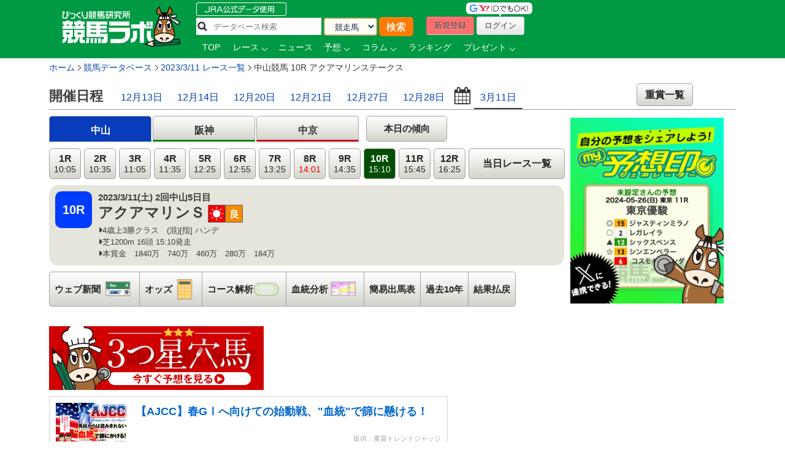

--- FILE ---
content_type: text/html; charset=UTF-8
request_url: https://keibalab.jp/db/race/202303110610/
body_size: 18358
content:
<!DOCTYPE html>
<!--[if lt IE 7]><html class="no-js lt-ie9 lt-ie8 lt-ie7" lang="ja"> <![endif]-->
<!--[if IE 7]><html class="no-js lt-ie9 lt-ie8" lang="ja"> <![endif]-->
<!--[if IE 8]><html class="no-js lt-ie9" lang="ja"> <![endif]-->
<!--[if gt IE 8]><!--> <html class="no-js" lang="ja"> <!--<![endif]-->
		<head>
				<meta charset="utf-8">
				<meta http-equiv="X-UA-Compatible" content="IE=edge,chrome=1">
				<title>アクアマリンＳ【2023年3月11日中山10R】出馬表、予想 | 競馬ラボ</title>

				<!-- viewport
				================================================== -->
		<!--     <meta name="viewport" content="width=device-width"> -->

				<!-- キーワード
				================================================== -->
				<meta name="keywords" content="アクアマリンＳ,レース結果,払戻情報" />
				<meta name="description" content="アクアマリンＳ[2023年3月11日中山10R]の出馬表。枠順、騎手、コース、血統ほか、予想に使える各データ上位評価トップ3を表示！展開予想図、指数、過去結果、オッズなども掲載中。アナタの予想も記入できます。" />
				<meta name="robots" content="all">
				<!-- Fav and touch icons
				================================================== -->
				<link rel="shortcut icon" href="https://www-f.keibalab.jp/img/favicon.ico?1307086046" />
        <link rel="apple-touch-icon" href="https://www-f.keibalab.jp/img/common/apple-touch-icon.png?1459672718" />
				<link rel="canonical" href="https://www.keibalab.jp/db/race/202303110610/" />
				<link rel="alternate" media="only screen and (max-width: 640px)" href="https://smart.keibalab.jp/db/race/202303110610/" />
<!--[if lt IE 9]>
<script src="https://html5shiv.googlecode.com/svn/trunk/html5.js"></script>
<![endif]-->

				<!-- Stylesheet
				================================================== -->
				<link rel="stylesheet" href="https://www-f.keibalab.jp/css/default.min.css?1571374909">
				<link rel="stylesheet" href="https://www-f.keibalab.jp/css/common.min.css?1756614377">
				<link rel="stylesheet" href="https://www-f.keibalab.jp/css/module.min.css?1766630856">
				<link rel="stylesheet" href="https://www-f.keibalab.jp/css/db/db_new.min.css?1668756987" />
				<link rel="stylesheet" href="https://www-f.keibalab.jp/css/datepicker.min.css?1572168819">
				<link rel="stylesheet" href="https://www-f.keibalab.jp/css/race/race.min.css?1572170662">
				<link rel="stylesheet" href="https://www-f.keibalab.jp/js/fotorama/fotorama.css?1625988742">
				<link rel="stylesheet" href="https://www-f.keibalab.jp/css/salert/sweetalert.min.css?1493959692" />
				<link rel="stylesheet" href="https://www-f.keibalab.jp/css/fancybox/jquery.fancybox.min.css?1571462357">
				<link href="https://cdnjs.cloudflare.com/ajax/libs/font-awesome/6.4.2/css/all.min.css" rel="stylesheet">

<!-- スワイパー -->
<link rel="stylesheet" href="https://www-f.keibalab.jp/css/swiper-bundle.min.css?1662261898" />
<script src="https://www-f.keibalab.jp/js/swiper-bundle.min.js?1662261898"></script>
<!-- /スワイパー -->

<script async src="https://securepubads.g.doubleclick.net/tag/js/gpt.js"></script>
<script>
window.googletag = window.googletag || {cmd: []}; googletag.cmd.push(function() {
googletag.defineSlot('/21820221845/pc_keibalab_banner_02', ['fluid', [160, 600]], 'div-gpt-ad-1565263515381-0').addService(googletag.pubads());
googletag.defineSlot('/21820221845/pc_keibalab_top_banner_01', ['fluid', [728, 90]], 'div-gpt-ad-1565263546058-0').addService(googletag.pubads());
googletag.defineSlot('/21820221845/pc_keibalab_top_banner_02', ['fluid', [468, 60]], 'div-gpt-ad-1565263572988-0').addService(googletag.pubads());
googletag.defineSlot('/21820221845/pc_keibalab_special_banner_01', ['fluid', [468, 60], [728, 90]], 'div-gpt-ad-1565263599815-0').addService(googletag.pubads());
googletag.defineSlot('/21820221845/pc_keibalab_article_banner_01', ['fluid', [468, 60], [728, 90]],'div-gpt-ad-1565263639908-0').addService(googletag.pubads());
googletag.defineSlot('/21820221845/pc_keibalab_db_banner_01', ['fluid', [468, 60], [728, 90]],'div-gpt-ad-1565263668934-0').addService(googletag.pubads());
googletag.pubads().enableLazyLoad();
googletag.enableServices(); });
</script>

<script async src="https://s.yimg.jp/images/listing/tool/cv/ytag.js"></script>
<script>
window.yjDataLayer = window.yjDataLayer || [];
function ytag() { yjDataLayer.push(arguments); }
ytag({"type":"ycl_cookie", "config":{"ycl_use_non_cookie_storage":true}});
</script>


</head>
<body id="db" itemscope itemtype="https://schema.org/WebPage">
<div id="fb-root"></div>
<!-- header -->
<header itemscope="itemscope" itemtype="https://schema.org/WPHeader"role="banner">

<!-- ヘッダー -->
<div id="headerWrap">
<div class="headerWrapInner clearfix">
	<!-- ロゴ -->
<script type="application/ld+json">
{
	"@context" : "https://schema.org",
	"@type" : "Organization",
	"url" : "https://www.keibalab.jp/",
	"logo" : "https://www.keibalab.jp/img/header/logo.png"
}
</script>
<h1 id="logo" class="fL">
<a href="/" name="top">
	<img src="https://www-f.keibalab.jp/img/header/logo_1.png?1664353642" alt="競馬ラボ">
	</a></h1>
	<!-- /ロゴ -->
<div class="headerRight">
	<div class="fL hdprfsearch">
	<img src="https://www-f.keibalab.jp/img/index/jradata.png?1459672717" alt="JRAデータ公式 データベース検索" style="margin-bottom: 2px;">

	<div class="dbSearchWrap clearfix">
		<form method="get" action="/db/search/">
			<div class="searchBox2 fL clearfix">
				<ul>
					<li><input type="text" class="dbstxt2" placeholder="データベース検索" name="search_string" value="" required /></li>
					<li><select name="category" class="dbselect2 btn">
						<option value="horse">競走馬</option>
						<option value="jockey">騎手</option>
						<option value="trainer">調教師</option>
						<option value="owner">馬主</option>
						<option value="breeder">生産者</option>
						<option value="race">レース</option>
						<option value="breed">父母馬</option>
					</select></li>
					<li><input type="submit" class="Searchsubmit btn" value="検索"></li>
				</ul>
			</div>
		</form>
	</div>
</div>
<div class="headerBoxRight">
	<ul class="touroku fR">
		<li class="yd"><img src="https://www-f.keibalab.jp/img/header/img-id.png?1459672716" alt="yahoo,googleアカウントでログイン！"></li>
		<a href="/login/entry.html" onclick="ga('send', 'event', 'ImgBanner', 'Click', 'Reg_HeaderButton', 1);" ><li class="btn btnNew">新規登録</li></a>
		<a href="/login/login.html"><li class="btn btnLogin">ログイン</li></a>
	</ul>
</div>

<nav class="clear" itemprop="about" itemscope itemtype="https://schema.org/SiteNavigationElement">
	<ul class="Gmenu">
		<li>
			<a href="/" itemprop="url"><span itemprop="name">TOP</span></a>
		</li>
				<li class="menu__mega">
			<a href="/db/race/" class="init-bottom" itemprop="url" id="getRaceList"><span itemprop="name">レース</span></a>
			<div class="menu__second-level clearfix" id="RaceListData">

<div class="white">読み込み中...</div>
			</div>
		</li>


		<li>
			<a href="/topics/backnumber.html" itemprop="url"><span itemprop="name">ニュース</span></a>
		</li>
		<li class="menu__single">
			<a href="/yosou/" class="init-bottom" itemprop="url"><span itemprop="name">予想</span></a>
			<ul class="menu__second-level">
				<li><a href="/yosou/treasure/" itemprop="url"><span itemprop="name">水上学の血統トレジャーハンティング</span></a></li>
				<li><a href="/yosou/mitsuboshi/" itemprop="url"><span itemprop="name">3つ星穴馬</span></a></li>
				<li><a href="/column/focus/" itemprop="url"><span itemprop="name">馬体FOCUS</span></a></li>
				<li><a href="/yosou/nakano/" itemprop="url"><span itemprop="name">ナカノコール！</span></a></li>
				<li><a href="/yosou/megamori/" itemprop="url"><span itemprop="name">アンカツG1予想</span></a></li>
				<li><a href="/yosou/coursedata/" itemprop="url"><span itemprop="name">全競馬場コースデータ超分析</span></a></li>
				<li><a href="/topics/backnumber.html?category=report" itemprop="url"><span itemprop="name">重賞攻略レポート</span></a></li>
				<li><a href="/yosou/anazuba/" itemprop="url"><span itemprop="name">古川幸弘のトレセン厳選馬</span></a></li>
				<li><a href="/yosou/maistyle/" itemprop="url"><span itemprop="name">大島の麻衣STYLE</span></a></li>
				<li><a href="/yosou/uchirachi/" itemprop="url"><span itemprop="name">佐藤ワタルの地方＆海外攻略法</span></a></li>
			</ul>
		</li>

<li class="menu__multi">
		<a href="/column/" class="init-bottom" itemprop="url"><span itemprop="name">コラム</span></a>
		<ul class="menu__second-level">
				<li><a href="/column/jockeystalk/" class="init-right" itemprop="url"><span itemprop="name">ジョッキーズトーク</span></a>

<ul class="menu__third-level">
								<li><a href="/column/keita_weekly/" itemprop="url"><span itemprop="name">週刊！戸崎圭太</span></a></li>
								<li><a href="/column/manami/" itemprop="url"><span itemprop="name">まなみの学び</span></a></li>
								<li><a href="/column/daichi/" itemprop="url"><span itemprop="name">柴田大知の進化論</span></a></li>
								<li><a href="/column/feel/" itemprop="url"><span itemprop="name">FEEL 潤！！</span></a></li>
						</ul>
				</li>
				<li><a href="/column/focus/" itemprop="url"><span itemprop="name">馬体FOCUS</span></a></li>
				<li><a href="/column/yamada/" itemprop="url"><span itemprop="name">山田乗男の速報！先読みPOG</span></a></li>
				<li><a href="/column/interview/" itemprop="url"><span itemprop="name">The Interview</span></a></li>
				<li><a href="/column/professional/" class="init-right" itemprop="url"><span itemprop="name">プロフェッショナルの知恵袋</span></a>

<ul class="menu__third-level">
								<li><a href="/column/judge/" itemprop="url"><span itemprop="name">松田幸春の辛口ジャッジ</span></a></li>
								<li><a href="/column/yamatoya/" itemprop="url"><span itemprop="name">大和屋暁のコラム「通暁暢達」</span></a></li>
								<li><a href="/column/obara/" itemprop="url"><span itemprop="name">小原伊佐美の馬路走論</span></a></li>
						</ul>
				</li>
				<li><a href="/column/specialtalk/" itemprop="url"><span itemprop="name">Special Talk</span></a></li>

<!--
				<li><a href="/column/pog/" class="init-right" itemprop="url"><span itemprop="name">POGコラムの杜</span></a>
						<ul class="menu__third-level">
								<li><a href="/column/yamada/" itemprop="url"><span itemprop="name">山田乗男の速報！先読みPOG</span></a></li>
								<li><a href="/column/nonaka/" itemprop="url"><span itemprop="name">今さら聞けないPOGホントの評価</span></a></li>
						</ul>
				</li>
-->
		</ul>
</li>

<!--
		<li>
			<a href="/db/" itemprop="url"><span itemprop="name">データ</span></a>
		</li>
-->
		<li>
			<a href="/db/" itemprop="url"><span itemprop="name">ランキング</span></a>
		</li>


		<li class="menu__single">
			<a href="/present/" class="init-bottom" itemprop="url"><span itemprop="name">プレゼント</span></a>
			<ul class="menu__second-level">
				<li><a href="/present/93/" itemprop="url"><span itemprop="name">名牝ジェンティルドンナ、メモリアルプレゼント！</span></a></li>
				<li><a href="/present/92/" itemprop="url"><span itemprop="name">競馬ラボプレミアサイン祭り　秋のスペシャルプレゼント！</span></a></li>
				<li><a href="/present/91/" itemprop="url"><span itemprop="name">秋山真一郎調教師＆前川恭子調教師スペシャルプレゼント！</span></a></li>
				<li><a href="/present/90/" itemprop="url"><span itemprop="name">永島まなみ騎手＆河原田菜々騎手スペシャルプレゼント！</span></a></li>
				<li><a href="/present/89/" itemprop="url"><span itemprop="name">ゴールデンウィークスペシャルプレゼント！</span></a></li>
				<li><a href="/present/88/" itemprop="url"><span itemprop="name">石川裕紀人騎手インタビュー記念プレゼント！</span></a></li>
				<li><a href="/present/87/" itemprop="url"><span itemprop="name">高田潤騎手バレンタインプレゼント！</span></a></li>
				<li><a href="/present/85/" itemprop="url"><span itemprop="name">永島まなみ騎手100勝達成記念プレゼント！</span></a></li>
				<li><a href="/present/83/" itemprop="url"><span itemprop="name">戸崎圭太騎手1500勝達成記念プレゼント！</span></a></li>
			</ul>
		</li>
	</ul>
</nav>

</div><!-- headerRight -->
</div><!-- /headerWrapInner END -->
</div><!-- //headerWrap ENd-->
<!-- /ヘッダー -->
</header>
<!-- /header -->



<!-- container -->
<div id="wrapperdbnew" class="db clearfix">

<!-- サイドバー -->
<!-- /サイドバー -->
<!-- パンくずリスト -->
<div id="topicPath" itemprop="about" itemscope itemtype="https://schema.org/BreadcrumbList">
<ul id="topicPath">
<li itemprop="itemListElement" itemscope itemtype="https://schema.org/ListItem"><a href="/" itemprop="item"><span itemprop="name">ホーム</span></a>
<meta itemprop="position" content="1" />
</li>
<li itemprop="itemListElement" itemscope itemtype="https://schema.org/ListItem"><a href="/db/" itemprop="item"><span itemprop="name">競馬データベース</span></a>
<meta itemprop="position" content="2" />
</li>
<li itemprop="itemListElement" itemscope itemtype="https://schema.org/ListItem"><a href="/db/race/20230311/" itemprop="item"><span itemprop="name">2023/3/11&nbsp;レース一覧</span></a>
<meta itemprop="position" content="3" />
</li>
<li itemprop="itemListElement" itemscope itemtype="https://schema.org/ListItem"><span itemprop="name">中山競馬&nbsp;10R&nbsp;アクアマリンステークス</span>
<meta itemprop="position" content="4" />
</li>
</ul>
</div>

<!-- /パンくずリスト -->


<div id="dbnewWrap">
<div class="mainContentsWrap">

<article>
<div class="post">

<section>
<!-- ==================================  TAB  ======================================== -->

<section id="raceInfo" class="clearfix">
<ul class="option-set clearfix filters" data-option-key="filter">
<!-- <h2>2023年3月11日のレース一覧</h2>-->
<h2>開催日程</h2>
        <li><a href="/db/race/20251213/" >12月13日</a></li>
        <li><a href="/db/race/20251214/" >12月14日</a></li>
        <li><a href="/db/race/20251220/" >12月20日</a></li>
        <li><a href="/db/race/20251221/" >12月21日</a></li>
        <li><a href="/db/race/20251227/" >12月27日</a></li>
        <li><a href="/db/race/20251228/" >12月28日</a></li>
<li><input src="https://www-f.keibalab.jp/img/datepicker/icon_calendar.png?1459672716" type="text" id="datepicker" class="pointer"></li>
<li><a href="/db/race/20230311/" class="selected">3月11日</a></li>
<li class="fR deyligradebtn tC"><a href="/db/race/grade.html" class="std13">重賞一覧</a></li>
</ul>
</section>
<div class="tabContents">

<div id="tab1">

<div class="clearfix">
<ul class="tabBtn tabNav3">
<li class="tabkantou"><a class="active" href="/db/race/202303110610/">中山</a></li>
<li class="tabkansai"><a class="" href="/db/race/202303110910/">阪神</a></li>
<li class="tablocal"><a class="" href="/db/race/202303110710/">中京</a></li>
</ul>
	<div class="trendbtn">
		<a href="/db/race/2023031106/trend.html" target="_blank">本日の傾向</a>
		</div>
</div>
<div class="clearfix">
	<div class="clearfix fL racedatawrap mr10">
		<ul class="raceList clearfix">
			<li><a class="" href="/db/race/202303110601/">1R<br /><span class="std11">10:05</span></a></li>
			<li><a class="" href="/db/race/202303110602/">2R<br /><span class="std11">10:35</span></a></li>
			<li><a class="" href="/db/race/202303110603/">3R<br /><span class="std11">11:05</span></a></li>
			<li><a class="" href="/db/race/202303110604/">4R<br /><span class="std11">11:35</span></a></li>
			<li><a class="" href="/db/race/202303110605/">5R<br /><span class="std11">12:25</span></a></li>
			<li><a class="" href="/db/race/202303110606/">6R<br /><span class="std11">12:55</span></a></li>
			<li><a class="" href="/db/race/202303110607/">7R<br /><span class="std11">13:25</span></a></li>
			<li><a class="" href="/db/race/202303110608/">8R<br /><span class="std11 red">14:01</span></a></li>
			<li><a class="" href="/db/race/202303110609/">9R<br /><span class="std11">14:35</span></a></li>
			<li><a class="active" href="/db/race/202303110610/">10R<br /><span class="std11">15:10</span></a></li>
			<li><a class="" href="/db/race/202303110611/">11R<br /><span class="std11">15:45</span></a></li>
			<li><a class="" href="/db/race/202303110612/">12R<br /><span class="std11">16:25</span></a></li>
			<li><a class="racelisttoday" href="/db/race/20230311/">当日レース一覧</a></li>
		</ul>
		<div class="raceaboutbox clearfix">
			<div class="fL racedatabox">
				<div class="icoRacedata fL">10R</div>
					<div class="fL ml10">
						<p itemprop="about" class="bold">2023/3/11(土)
2回中山5日目</p>
						<div class="clearfix">
							<h1 class="raceTitle fL" itemprop="about">
							アクアマリンＳ							<span class="std8"></span>
							</h1>
																																																								<div class="weather_ground fL">
								<ul>
									<li class="db_sunny fL">晴</li>
									<li class="db_good fL">良</li>
								</ul>
							</div>
																				</div>
					<ul class="classCourseSyokin clearfix" itemprop="description">
						<li><i class="fa fa-caret-right"></i>4歳上3勝クラス　(混)[指] ハンデ</li>
						<li><i class="fa fa-caret-right"></i>芝1200m 16頭&nbsp;15:10発走</li>
						<li><i class="fa fa-caret-right"></i>本賞金　1840万　740万　460万　280万　184万</li>					</ul>
				</div>
			</div>
			<!-- バナー -->
			
<div class="spbtnimg fR ml10">
			</div>
		</div>
		
		<div id="dbNav" class="clearfix">
			<div class="DbMenuWrap clearfix">
				<ul>
										<li class="navpaper"><a href="/db/race/202303110610/umabashira.html" class="">ウェブ新聞<span class="dbmenupaper">ウェブ新聞</span></a></li>
															<li class="navodds"><a href="/db/race/202303110610/odds.html" class="">オッズ<span class="dbmenuodds">オッズ</span></a></li>
										<li class="navcorse"><a href="/db/race/202303110610/course.html" class="">コース解析<span class="dbmenucorse">コース解析</span></a></li>
					<li class="navblood"><a href="/db/race/202303110610/blood.html" class="">血統分析<span class="dbmenublood">血統分析</span></a></li>
										<li><a href="/db/race/202303110610/syutsuba.html" class="">簡易出馬表</a></li>
															<li><a href="/db/race/202303110610/past.html" class="">過去10年</a></li>
															<li><a href="/db/race/202303110610/raceresult.html" class="">結果払戻</a></li>
														</ul>
			</div>
		</div>
	</div>

<!-- MY画像 -->

<div class="fL db_sns">



<!-- ログイン前 -->
<a href="/login/entry.html"><img src="https://www-f.keibalab.jp/img/bn/bn_yosoushirushi.png?1716618819" alt="my予想印ジェネレーター" width="250px;"></a>
<!-- /ログイン前 -->

</div>

</div>
<div class="tC bgEntrynew mb10 clear"style="width: 350px;">
<a href="/yosou/mitsuboshi/" onClick="gtag('event', 'click', {'event_category': 'RegBanner', 'event_label': 'PC_RaceInfo', 'value': '1'});">
<img src="https://www-f.keibalab.jp/img/db/paper_entrybtn_mitsuboshi.png?1750811471" alt="無料会員登録はコチラから" class="over">
</a>
</div>



    
<!-- feedbanerr 小 -->
<div class="blogcard">
    <a href="/articles/97885/" target="_blank">
		<div class="blogcard-content">
			<div class="blogcard-image">
				<div class="blogcard-image-wrapper">
                    <img class="lazyloaded" src="/img/nad/10/260118_thum.jpg">
				</div>
			</div>
			<div class="blogcard-text">
				<p class="blogcard-title">【AJCC】春GⅠへ向けての始動戦、"血統"で篩に懸ける！</p>
			</div>

            <div class="blogcard-footer">
				提供：重賞トレンドジャッジ            </div>
		</div>
    </a>
</div>
<!-- /feedbanerr-->


<!-- ここに -->


<!-- /ここに -->
<h2><i class="fa fa-dot-circle-o"></i> レース結果</h2>


<div class="RaceTableWrap " itemscope itemtype="https://schema.org/Table">

<table class="DbTable stripe resulttable" summary="アクアマリンＳのレース結果">
<thead>
	<tr class="tC">
				<th>着</th>
		<th>枠</th>
		<th>馬</th>
		<th itemprop="description">馬名</th>
		<th>性齢</th>
		<th>斤量</th>
		<th itemprop="description">騎手</th>
		<th>人</th>
		<th>単勝</th>
		<th>タイム</th>
		<th>着差</th>
		<th>通過順</th>
		<th>上り</th>
		<th itemprop="description">調教師</th>
		<th>馬体重</th>
		<th type="num" use="title" class="tC">α</th>
		<th type="num" use="title" class="tC">β</th>
		<th type="num" use="title" class="tC">Ω</th>
		<th type="num" use="title" class="tC">Ω指数</th>
			</tr>
</thead>
<tbody>	<tr class="">
		<td class="tC">1</td>
		<td class="tC wak3">3</td>
		<td class="tC">6</td>
		<td class="tL" itemprop="name"><a href="/db/horse/2019105463/" target="_blank" itemprop="url">レディバランタイン</a></td>
		<td class="tC">牝4</td>
						<td class="tC">53.0</td>
		<td class="tC" itemprop="name" title="ﾖｼﾀﾞﾕﾀｶ"><a href="/db/jockey/00733/" target="_blank" itemprop="url">吉田豊</a></td>
				<td class="tR">13</td>
		<td class="tR">
								<span>
								42.6</span>
		</td>
		<td class="tL">1:07.4</td>
		<td class="tC">				</td>
		<td class="tR">
				⑮⑭		</td>
		<td class="tR cyaku1">33.1</td>
		<td class="tL" itemprop="name"><a href="/db/trainer/01059/" target="_blank" itemprop="url">[美]加藤征弘</a></td>
		<td class="tL">472(－2)</td>
						<td colspan="4" rowspan="16">オメガ指数を見るには、<br />会員の方は<a href="/login/login.html">ログイン</a><br />会員でない方は<a href="/login/entry.html">会員登録</a><br />してご覧下さい</td>
							</tr>
	<tr class="">
		<td class="tC">2</td>
		<td class="tC wak2">2</td>
		<td class="tC">4</td>
		<td class="tL" itemprop="name"><a href="/db/horse/2017106087/" target="_blank" itemprop="url">メイショウゲンセン</a></td>
		<td class="tC">牝6</td>
						<td class="tC">53.0</td>
		<td class="tC" itemprop="name" title="ﾀﾅｶｶﾂﾊﾙ"><a href="/db/jockey/00684/" target="_blank" itemprop="url">田中勝春</a></td>
				<td class="tR">9</td>
		<td class="tR">
								<span>
								21.8</span>
		</td>
		<td class="tL">1:07.4</td>
		<td class="tC">クビ				</td>
		<td class="tR">
				①①		</td>
		<td class="tR cyaku9">34.4</td>
		<td class="tL" itemprop="name"><a href="/db/trainer/01160/" target="_blank" itemprop="url">[栗]武幸四郎</a></td>
		<td class="tL">432(－8)</td>
							</tr>
	<tr class="">
		<td class="tC">3</td>
		<td class="tC wak6">6</td>
		<td class="tC">12</td>
		<td class="tL" itemprop="name"><a href="/db/horse/2018106077/" target="_blank" itemprop="url">イルクオーレ</a></td>
		<td class="tC">セ5</td>
						<td class="tC">58.0</td>
		<td class="tC" itemprop="name" title="ｵｷﾞﾉｷﾜﾑ"><a href="/db/jockey/01160/" target="_blank" itemprop="url">荻野極</a></td>
				<td class="tR">6</td>
		<td class="tR">
								<span>
								11.9</span>
		</td>
		<td class="tL">1:07.5</td>
		<td class="tC">クビ				</td>
		<td class="tR">
				②②		</td>
		<td class="tR cyaku9">34.4</td>
		<td class="tL" itemprop="name"><a href="/db/trainer/01134/" target="_blank" itemprop="url">[美]高橋文雅</a></td>
		<td class="tL">498(＋6)</td>
							</tr>
	<tr class="">
		<td class="tC">4</td>
		<td class="tC wak4">4</td>
		<td class="tC">8</td>
		<td class="tL" itemprop="name"><a href="/db/horse/2019105452/" target="_blank" itemprop="url">ミッキーハーモニー</a></td>
		<td class="tC">牝4</td>
						<td class="tC">55.0</td>
		<td class="tC" itemprop="name" title="ﾖｺﾔﾏｶｽﾞｵ"><a href="/db/jockey/01140/" target="_blank" itemprop="url">横山和生</a></td>
				<td class="tR">1</td>
		<td class="tR">
								<span class="red fbold">
								2.5</span>
		</td>
		<td class="tL">1:07.5</td>
		<td class="tC">クビ				</td>
		<td class="tR">
				⑬⑩		</td>
		<td class="tR cyaku2">33.5</td>
		<td class="tL" itemprop="name"><a href="/db/trainer/01017/" target="_blank" itemprop="url">[美]萩原清</a></td>
		<td class="tL">468(＋4)</td>
							</tr>
	<tr class="">
		<td class="tC">5</td>
		<td class="tC wak8">8</td>
		<td class="tC">16</td>
		<td class="tL" itemprop="name"><a href="/db/horse/2018104347/" target="_blank" itemprop="url">ユキノファラオ</a></td>
		<td class="tC">牡5</td>
						<td class="tC">55.0</td>
		<td class="tC" itemprop="name" title="ｳﾁﾀﾞﾋﾛﾕｷ"><a href="/db/jockey/00422/" target="_blank" itemprop="url">内田博幸</a></td>
				<td class="tR">14</td>
		<td class="tR">
								<span>
								144.0</span>
		</td>
		<td class="tL">1:07.7</td>
		<td class="tC">１1/4				</td>
		<td class="tR">
				⑦⑥		</td>
		<td class="tR cyaku5">34.2</td>
		<td class="tL" itemprop="name"><a href="/db/trainer/00428/" target="_blank" itemprop="url">[美]石毛善彦</a></td>
		<td class="tL">490(＋2)</td>
							</tr>
	<tr class="">
		<td class="tC">6</td>
		<td class="tC wak3">3</td>
		<td class="tC">5</td>
		<td class="tL" itemprop="name"><a href="/db/horse/2019105775/" target="_blank" itemprop="url">ホウオウノーサイド</a></td>
		<td class="tC">牡4</td>
						<td class="tC">56.0</td>
		<td class="tC" itemprop="name" title="ﾀﾅﾍﾞﾋﾛﾉﾌﾞ"><a href="/db/jockey/01075/" target="_blank" itemprop="url">田辺裕信</a></td>
				<td class="tR">2</td>
		<td class="tR">
								<span class="red fbold">
								7.3</span>
		</td>
		<td class="tL">1:07.7</td>
		<td class="tC">アタマ				</td>
		<td class="tR">
				⑭⑭		</td>
		<td class="tR cyaku3">33.6</td>
		<td class="tL" itemprop="name"><a href="/db/trainer/01086/" target="_blank" itemprop="url">[美]斎藤誠</a></td>
		<td class="tL">478(＋4)</td>
							</tr>
	<tr class="">
		<td class="tC">7</td>
		<td class="tC wak8">8</td>
		<td class="tC">15</td>
		<td class="tL" itemprop="name"><a href="/db/horse/2018110037/" target="_blank" itemprop="url">(外)ブルースピリット</a></td>
		<td class="tC">セ5</td>
						<td class="tC">57.0</td>
		<td class="tC" itemprop="name" title="ｶﾜﾀﾞﾕｳｶﾞ"><a href="/db/jockey/01088/" target="_blank" itemprop="url">川田将雅</a></td>
				<td class="tR">3</td>
		<td class="tR">
								<span class="red fbold">
								7.4</span>
		</td>
		<td class="tL">1:07.8</td>
		<td class="tC">クビ				</td>
		<td class="tR">
				④③		</td>
		<td class="tR cyaku12">34.5</td>
		<td class="tL" itemprop="name"><a href="/db/trainer/01137/" target="_blank" itemprop="url">[栗]中内田充</a></td>
		<td class="tL">492(＋6)</td>
							</tr>
	<tr class="">
		<td class="tC">8</td>
		<td class="tC wak7">7</td>
		<td class="tC">13</td>
		<td class="tL" itemprop="name"><a href="/db/horse/2018103926/" target="_blank" itemprop="url">ショウナンラスボス</a></td>
		<td class="tC">牡5</td>
						<td class="tC">56.0</td>
		<td class="tC" itemprop="name" title="ｽｶﾞﾜﾗｱｷﾗ"><a href="/db/jockey/01179/" target="_blank" itemprop="url">菅原明良</a></td>
				<td class="tR">4</td>
		<td class="tR">
								<span class="red fbold">
								7.8</span>
		</td>
		<td class="tL">1:07.8</td>
		<td class="tC">クビ				</td>
		<td class="tR">
				⑥⑥		</td>
		<td class="tR cyaku9">34.4</td>
		<td class="tL" itemprop="name"><a href="/db/trainer/01145/" target="_blank" itemprop="url">[美]奥村武</a></td>
		<td class="tL">472(＋4)</td>
							</tr>
	<tr class="">
		<td class="tC">9</td>
		<td class="tC wak5">5</td>
		<td class="tC">9</td>
		<td class="tL" itemprop="name"><a href="/db/horse/2019105237/" target="_blank" itemprop="url">スリーパーダ</a></td>
		<td class="tC">牝4</td>
						<td class="tC">54.0</td>
		<td class="tC" itemprop="name" title="ﾖｺﾔﾏﾀｹｼ"><a href="/db/jockey/01170/" target="_blank" itemprop="url">横山武史</a></td>
				<td class="tR">8</td>
		<td class="tR">
								<span>
								19.8</span>
		</td>
		<td class="tL">1:07.9</td>
		<td class="tC">1/2				</td>
		<td class="tR">
				②③		</td>
		<td class="tR cyaku14">34.8</td>
		<td class="tL" itemprop="name"><a href="/db/trainer/01151/" target="_blank" itemprop="url">[栗]斉藤崇史</a></td>
		<td class="tL">424(＋2)</td>
							</tr>
	<tr class="">
		<td class="tC">10</td>
		<td class="tC wak6">6</td>
		<td class="tC">11</td>
		<td class="tL" itemprop="name"><a href="/db/horse/2017102946/" target="_blank" itemprop="url">オシリスブレイン</a></td>
		<td class="tC">牡6</td>
						<td class="tC">56.0</td>
		<td class="tC" itemprop="name" title="ﾐｳﾗｺｳｾｲ"><a href="/db/jockey/01122/" target="_blank" itemprop="url">三浦皇成</a></td>
				<td class="tR">11</td>
		<td class="tR">
								<span>
								37.3</span>
		</td>
		<td class="tL">1:07.9</td>
		<td class="tC">アタマ				</td>
		<td class="tR">
				⑨⑥		</td>
		<td class="tR cyaku6">34.3</td>
		<td class="tL" itemprop="name"><a href="/db/trainer/01027/" target="_blank" itemprop="url">[美]田村康仁</a></td>
		<td class="tL">504(＋2)</td>
							</tr>
	<tr class="">
		<td class="tC">11</td>
		<td class="tC wak1">1</td>
		<td class="tC">1</td>
		<td class="tL" itemprop="name"><a href="/db/horse/2018103932/" target="_blank" itemprop="url">フミロア</a></td>
		<td class="tC">牝5</td>
						<td class="tC">53.0</td>
		<td class="tC" itemprop="name" title="ﾅｶﾞﾉﾀｹｿﾞｳ"><a href="/db/jockey/01188/" target="_blank" itemprop="url">永野猛蔵</a></td>
				<td class="tR">15</td>
		<td class="tR">
								<span>
								158.5</span>
		</td>
		<td class="tL">1:07.9</td>
		<td class="tC">アタマ				</td>
		<td class="tR">
				⑨⑥		</td>
		<td class="tR cyaku6">34.3</td>
		<td class="tL" itemprop="name"><a href="/db/trainer/01133/" target="_blank" itemprop="url">[美]黒岩陽一</a></td>
		<td class="tL">460(0)</td>
							</tr>
	<tr class="">
		<td class="tC">12</td>
		<td class="tC wak5">5</td>
		<td class="tC">10</td>
		<td class="tL" itemprop="name"><a href="/db/horse/2017106240/" target="_blank" itemprop="url">アビエルト</a></td>
		<td class="tC">牡6</td>
						<td class="tC">56.0</td>
		<td class="tC" itemprop="name" title="ｲｼｶﾜﾕｷﾄ"><a href="/db/jockey/01150/" target="_blank" itemprop="url">石川裕紀</a></td>
				<td class="tR">10</td>
		<td class="tR">
								<span>
								30.0</span>
		</td>
		<td class="tL">1:08.1</td>
		<td class="tC">１				</td>
		<td class="tR">
				⑪⑩		</td>
		<td class="tR cyaku6">34.3</td>
		<td class="tL" itemprop="name"><a href="/db/trainer/01178/" target="_blank" itemprop="url">[栗]杉山佳明</a></td>
		<td class="tL">498(0)</td>
							</tr>
	<tr class="">
		<td class="tC">13</td>
		<td class="tC wak7">7</td>
		<td class="tC">14</td>
		<td class="tL" itemprop="name"><a href="/db/horse/2016104227/" target="_blank" itemprop="url">ジョニーズララバイ</a></td>
		<td class="tC">牡7</td>
						<td class="tC">55.0</td>
		<td class="tC" itemprop="name" title="ﾖｺﾔﾏﾘｭｳﾄ"><a href="/db/jockey/01192/" target="_blank" itemprop="url">横山琉人</a></td>
				<td class="tR">16</td>
		<td class="tR">
								<span>
								175.8</span>
		</td>
		<td class="tL">1:08.2</td>
		<td class="tC">１				</td>
		<td class="tR">
				⑮⑯		</td>
		<td class="tR cyaku4">33.9</td>
		<td class="tL" itemprop="name"><a href="/db/trainer/01002/" target="_blank" itemprop="url">[栗]音無秀孝</a></td>
		<td class="tL">468(＋6)</td>
							</tr>
	<tr class="">
		<td class="tC">14</td>
		<td class="tC wak4">4</td>
		<td class="tC">7</td>
		<td class="tL" itemprop="name"><a href="/db/horse/2019101763/" target="_blank" itemprop="url">グランアリエル</a></td>
		<td class="tC">牡4</td>
						<td class="tC">55.0</td>
		<td class="tC" itemprop="name" title="ｼﾊﾞﾀﾖｼﾄﾐ"><a href="/db/jockey/00641/" target="_blank" itemprop="url">柴田善臣</a></td>
				<td class="tR">12</td>
		<td class="tR">
								<span>
								38.9</span>
		</td>
		<td class="tL">1:08.3</td>
		<td class="tC">クビ				</td>
		<td class="tR">
				⑦⑩		</td>
		<td class="tR cyaku14">34.8</td>
		<td class="tL" itemprop="name"><a href="/db/trainer/01125/" target="_blank" itemprop="url">[美]小野次郎</a></td>
		<td class="tL">484(＋8)</td>
							</tr>
	<tr class="">
		<td class="tC">15</td>
		<td class="tC wak2">2</td>
		<td class="tC">3</td>
		<td class="tL" itemprop="name"><a href="/db/horse/2017101693/" target="_blank" itemprop="url">コスモカルナック</a></td>
		<td class="tC">牡6</td>
						<td class="tC">58.0</td>
		<td class="tC" itemprop="name" title="ﾀﾝﾅｲﾕｳｼﾞ"><a href="/db/jockey/01091/" target="_blank" itemprop="url">丹内祐次</a></td>
				<td class="tR">7</td>
		<td class="tR">
								<span>
								17.8</span>
		</td>
		<td class="tL">1:08.3</td>
		<td class="tC">クビ				</td>
		<td class="tR">
				⑪⑩		</td>
		<td class="tR cyaku12">34.5</td>
		<td class="tL" itemprop="name"><a href="/db/trainer/01169/" target="_blank" itemprop="url">[美]加藤士津</a></td>
		<td class="tL">500(－2)</td>
							</tr>
	<tr class="">
		<td class="tC">16</td>
		<td class="tC wak1">1</td>
		<td class="tC">2</td>
		<td class="tL" itemprop="name"><a href="/db/horse/2018100650/" target="_blank" itemprop="url">ゼログラヴィティ</a></td>
		<td class="tC">牝5</td>
						<td class="tC">55.0</td>
		<td class="tC" itemprop="name" title="ﾙﾒｰﾙ.ｸﾘｽﾄﾌ"><a href="/db/jockey/05339/" target="_blank" itemprop="url">ルメール</a></td>
				<td class="tR">5</td>
		<td class="tR">
								<span class="red fbold">
								9.9</span>
		</td>
		<td class="tL">1:09.9</td>
		<td class="tC">１０				</td>
		<td class="tR">
				④③		</td>
		<td class="tR cyaku16">36.6</td>
		<td class="tL" itemprop="name"><a href="/db/trainer/01051/" target="_blank" itemprop="url">[美]岩戸孝樹</a></td>
		<td class="tL">484(－8)</td>
							</tr>
</tbody>
</table>

</div><!-- RaceTableWrap -->



<div class="haraimodoshi">
<h2><i class="fa fa-dot-circle-o"></i> 払い戻し</h2>
<table class="DbTable stripe">
	<tr>
		<td class="bgtan">単勝</td>
		<td class="tC">6</td>
		<td class="tR">4,260円</td>


		<td class="bgutan">馬単</td>
		<td class="tC">6-4</td>
		<td class="tR">81,780円</td>
	</tr>
	<tr>
		<td class="bgfuk">複勝</td>
		<td class="tC">6<br />4<br />12</td>
		<td class="tR">1,210円<br />700円<br />360円</td>

		<td class="bgwide">ワイド</td>
		<td class="tC">4-6<br />6-12<br />4-12</td>
		<td class="tR">8,920円<br />5,710円<br />3,520円</td>
	</tr>
	<tr>
		<td class="bgwak">枠連</td>
		<td class="tC">2-3</td>
		<td class="tR">2,660円</td>

		<td class="bgtrio">3連複</td>
		<td class="tC">4-6-12</td>
		<td class="tR">123,710円</td>
	</tr>
	<tr>
		<td class="bguren">馬連</td>
		<td class="tC">4-6</td>
		<td class="tR">33,910円</td>

		<td class="bgtrif">3連単</td>
		<td class="tC">6-4-12</td>
		<td class="tR">935,210円</td>
	</tr>
</table>
</div>

<div class="tsukajun">
	<div class="clearfix">
<h2 class="fL"><i class="fa fa-dot-circle-o"></i> 通過順</h2>
<div class="fL passcyaku">&nbsp;<span class="passcyaku1">1着</span>&nbsp;<span class="passcyaku2">2着</span>&nbsp;<span class="passcyaku3">3着</span>&nbsp;<span class="bold">上がり最速馬</span></div>
	</div>
<table class="DbTable stripe">
	<tr>
		<th class="Wide100">1コーナー</th>
		<td></td>
	</tr>
	<tr>
		<th class="Wide100">2コーナー</th>
		<td></td>
	</tr>
	<tr>
		<th class="Wide100">3コーナー</th>
		<td><span class="passcyaku2">4</span>(<span class="passcyaku3">12</span>,9)(2,15)13(7,16)(1,11)(3,10)8,5(<span class="passcyaku1">6</span>,14)</td>
	</tr>
	<tr>
		<th class="Wide100">4コーナー</th>
		<td><span class="passcyaku2">4</span>,<span class="passcyaku3">12</span>(2,9,15)(1,13,11,16)(3,7,10,8)(5,<span class="passcyaku1">6</span>)14</td>
	</tr></table>
</div>


<!-- 新通過タイム -->
<div class="clearfix fL resultpacewrap">
	<h2>通過タイム</h2>
<div class="clearfix">

<table class="tR fL DbTable stripe pacetable">
<tr>
<th class="dist0">200m</th>
<td class="hpace0"><span class="orange">11.7</span></td>
<td class="thpace0">（11.7）</td>
</tr>
<tr>
<th class="dist1">400m</th>
<td class="hpace1"><span class="red">10.6</span></td>
<td class="thpace1">（22.3）</td>
</tr>
<tr>
<th class="dist2">600m</th>
<td class="hpace2"><span class="red">10.7</span></td>
<td class="thpace2">（33.0）</td>
</tr>
<tr>
<th class="dist3">800m</th>
<td class="hpace3"><span class="orange">11.3</span></td>
<td class="thpace3">（44.3）</td>
</tr>
<tr>
<th class="dist4">1000m</th>
<td class="hpace4"><span class="orange">11.2</span></td>
<td class="thpace4">（55.5）</td>
</tr>
</table>
<table class="tR fL DbTable stripe pacetable">
<tr>
<th class="dist5">1200m</th>
<td class="hpace5"><span class="orange">11.9</span></td>
<td class="thpace5">（1:07.4）</td>
</tr>
</table>
</div>
<div class="tC bgOrange resultpacebox">ペース：ハイ&nbsp;(-1.4)</div>
<div class="tC resultFbox">
テン：4F 44.3 - 3F 33.0／上がり：4F 45.1 - 3F 34.4</div>

</div>
<!-- 新通過タイム -->

<br class="clear"/>




<div class="mt10 clear">
<!--
<div class="snsbtnparts clearfix">
</div>
-->
<!--
	<ul class="clearfix fR">
		<li class="btnpartstw"><a href="https://twitter.com/share?url=https%3A%2F%2Fkeibalab.jp%2Fdb%2Frace%2F202303110610%2F&text=%E3%82%A2%E3%82%AF%E3%82%A2%E3%83%9E%E3%83%AA%E3%83%B3%EF%BC%B3%E3%80%902023%E5%B9%B43%E6%9C%8811%E6%97%A5%E4%B8%AD%E5%B1%B110R%E3%80%91%E5%87%BA%E9%A6%AC%E8%A1%A8%E3%80%81%E4%BA%88%E6%83%B3+%7C+%E7%AB%B6%E9%A6%AC%E3%83%A9%E3%83%9C&via=keibalab" target="_blank"><i class="fa-brands fa-square-x-twitter"></i></a></li>
		
		<li class="btnpartsfa"><a href="https://www.facebook.com/share.php?u=https://keibalab.jp/db/race/202303110610/" onclick="window.open(this.href, 'FBwindow', 'width=650, height=450, menubar=no, toolbar=no, scrollbars=yes'); return false;"><i class="fa-brands fa-square-facebook"></i></a></li>
		

	
		<li class="btnpartsli"><a href="https://line.me/R/msg/text/?アクアマリンＳ【2023年3月11日中山10R】出馬表、予想 | 競馬ラボ+https%3A%2F%2Fkeibalab.jp%2Fdb%2Frace%2F202303110610%2F"><i class="fa-brands fa-line"></i></a></li>
	</ul>
-->





<div class="snsBtn">
<span class="snsShare">この記事をシェアする</span>
<ul>
<!-- twitter -->
<li class="tw snsItem">
<a href="https://twitter.com/share?url=https%3A%2F%2Fkeibalab.jp%2Fdb%2Frace%2F202303110610%2F&text=%E3%82%A2%E3%82%AF%E3%82%A2%E3%83%9E%E3%83%AA%E3%83%B3%EF%BC%B3%E3%80%902023%E5%B9%B43%E6%9C%8811%E6%97%A5%E4%B8%AD%E5%B1%B110R%E3%80%91%E5%87%BA%E9%A6%AC%E8%A1%A8%E3%80%81%E4%BA%88%E6%83%B3+%7C+%E7%AB%B6%E9%A6%AC%E3%83%A9%E3%83%9C&via=keibalab" target="_blank">
<i class="fa-brands fa-square-x-twitter"></i><span class="share_txt"></span>
</a>
</li>
<!-- facebook -->
<li class="fb snsItem">
<a href="https://www.facebook.com/share.php?u=https://keibalab.jp/db/race/202303110610/" onclick="window.open(this.href, 'FBwindow', 'width=650, height=450, menubar=no, toolbar=no, scrollbars=yes'); return false;">
<i class="fa-brands fa-square-facebook"></i><span class="share_txt"></span>
</a>
</li>
<!-- LINE -->
<li class="line snsItem">
<a href="https://line.me/R/msg/text/?アクアマリンＳ【2023年3月11日中山10R】出馬表、予想 | 競馬ラボ+https%3A%2F%2Fkeibalab.jp%2Fdb%2Frace%2F202303110610%2F">
<i class="fa-brands fa-line"></i>
<span class="share_txt share_txt_line dfont"></span>
</a>
</li>
</ul>
</div>


</div>
<br class="clear" />



<div class="dbRelated">
<!-- google adsense -->
     <!-- /21820221845/pc_keibalab_article_banner_01 -->
<div id='div-gpt-ad-1565263639908-0'>
<script>
googletag.cmd.push(function() { googletag.display('div-gpt-ad-1565263639908-0'); });
</script> </div>
</div>
</div><!--/ #tab1-->
</div><!--/ .tabContents-->
</section>
<!-- ===================================  /TAB1  ======================================== -->

</div>
</article>

</div><!-- /mainContentsWrap -->
</div><!-- /mainWrap -->

</div><!-- /wrapper End -->


<!-- footer -->
<footer itemscope="itemscope" itemtype="https://schema.org/WPFooter" role="contentinfo">
<p class="pagetop"><a href="#xxx"><img src="https://www-f.keibalab.jp/img/common/page_top_btn.png?1459672718" /></a></p>
<div id="footerWrap" class="clearfix">

<div class="footerBox clearfix">
	<div class="FooterAbox">
		<h4 class="footerlogospr">競馬ラボ</h4>
		<p class="copyright">&copy; Do innovation Co.,Ltd.<br /> All rights reserved.</p>
		<p class="std10"><br>株式会社Do innovationが運営する競馬ラボに掲載されている記事・写真・映像などに関して、一切の引用、無断複製、転載を禁じます。<br>勝馬投票券は個人の責任においてご購入下さい。</p>
	</div>

<!--//// 至高の競馬予想 ////-->
<div class="FooterCbox">
	<h4><span class="inRed">至</span>高の競馬予想</h4>
	<div class="FooterClist">
		<ul>
			<li><a href="/yosou/treasure/" itemprop="url"><span itemprop="name">水上学の血統トレジャーハンティング</span></a></li>
			<li><a href="/yosou/mitsuboshi/" itemprop="url"><span itemprop="name">3つ星穴馬</span></a></li>
			<li><a href="/yosou/focus/" itemprop="url"><span itemprop="name">馬体FOCUS</span></a></li>
			<li><a href="/yosou/nakano/" itemprop="url"><span itemprop="name">ナカノコール！</span></a></li>
			<li><a href="/yosou/megamori/" itemprop="url"><span itemprop="name">アンカツG1予想</span></a></li>
			<li><a href="/yosou/coursedata/" itemprop="url"><span itemprop="name">全競馬場コースデータ超分析</span></a></li>
			<li><a href="/topics/backnumber.html?category=report" itemprop="url"><span itemprop="name">重賞攻略レポート</span></a></li>
			<li><a href="/yosou/anazuba/" itemprop="url"><span itemprop="name">古川幸弘のトレセン厳選馬</span></a></li>
			<li><a href="/yosou/maistyle/" itemprop="url"><span itemprop="name">大島の麻衣STYLE</span></a></li>
			<li><a href="/yosou/uchirachi/" itemprop="url"><span itemprop="name">佐藤ワタルの地方＆海外攻略法</span></a></li>
		</ul>
	</div>
</div>
<!--//// 至高の競馬予想 ////-->

<!--//// 現役関係者コラム ////-->
<div class="FooterCbox">
	<h4><span class="inGreen">現</span>役関係者コラム</h4>
	<div class="FooterClist">
		<ul>
			<li><a href="/column/jockeystalk/" itemprop="url"><span itemprop="name">ジョッキーズトーク</span></a></li>
			<li><a href="/column/focus/" itemprop="url"><span itemprop="name">馬体FOCUS</span></a></li>
			<li><a href="/column/yamada/" itemprop="url"><span itemprop="name">山田乗男の速報！先読みPOG</span></a></li>
			<li><a href="/column/interview/" itemprop="url"><span itemprop="name">The Interview</span></a></li>
			<li><a href="/column/professional/" itemprop="url"><span itemprop="name">プロフェッショナルの知恵袋</span></a></li>
			<li><a href="/column/specialtalk/" itemprop="url"><span itemprop="name">Special Talk</span></a></li>
		</ul>
	</div>
</div>
<!--//// 現役関係者コラム ////-->

<!--//// お役立ち競馬情報 ////-->
<div class="FooterCbox">
	<h4><span class="inYellow">お</span>役立ち競馬情報</h4>
	<div class="FooterClist">
		<ul>
			<li><a href="/db/race/" itemprop="url"><span itemprop="name">特製出馬表</span></a></li>
			<li><a href="/db/race/trend.html" itemprop="url"><span itemprop="name">レース傾向</span></a></li>
<!-- 			<li><a href="/special/" itemprop="url"><span itemprop="name">G1特集</span></a></li> -->
			<li><a href="/topics/backnumber.html" itemprop="url"><span itemprop="name">競馬ラボトピックス</span></a></li>
			<li><a href="/db/" itemprop="url"><span itemprop="name">競馬データ検索</span></a></li>
		</ul>
	</div>
</div>
<!--//// お役立ち競馬情報 ////-->

<!--//// お役立ち競馬情報 ////-->
<!--//// お役立ち競馬情報 ////-->

</div><!-- footerBox -->

<!-- footersub -->
<div id="FootersubWrap" class="clearfix">
	<div id="FootercopyWrap">
		<ul>
			<li><a href="/info/agreement.html" itemprop="url"><span itemprop="name">利用規約</span></a></li>
			<li><a href="/info/privacy.html" itemprop="url"><span itemprop="name">プライバシーポリシー</span></a></li>
			<li><a href="/info/corporate.html" itemprop="url"><span itemprop="name">会社概要</span></a></li>
			<li><a href="/info/recruit.html" itemprop="url"><span itemprop="name">採用情報</span></a></li>
			<li><a href="/info/faq.html" itemprop="url"><span itemprop="name">FAQ・お問い合わせ</span></a></li>
			<li><a href="/info/sitemap.html" itemprop="url"><span itemprop="name">サイトマップ</span></a></li>
			<li><a href="/info/law.html" itemprop="url"><span itemprop="name">特定商取引法に基づく表記</span></a></li>
			<li><a href="/info/link.html" itemprop="url"><span itemprop="name">関連リンク</span></a></li>
		</ul>

	</div><!-- FootercopyWrap -->
</div><!-- FootersubWrap -->
<!-- /footersub END -->


</div><!-- footerWrap -->
</footer>

<script async>
ytag({
  "type":"yss_retargeting",
  "config": {
    "yahoo_ss_retargeting_id": "1000256772",
    "yahoo_sstag_custom_params": {
    }
  }
});
</script><!-- footer -->

<!-- javascript -->
<script src="//ajax.googleapis.com/ajax/libs/jquery/1.11.0/jquery.min.js"></script>
<script defer src="//getbootstrap.com/2.3.2/assets/js/bootstrap.min.js"></script>
<script defer src="//cdnjs.cloudflare.com/ajax/libs/modernizr/2.6.2/modernizr.min.js"></script>
<script defer src="https://www-f.keibalab.jp/js/opacity-rollover.min.js?1493203049"></script>
<script defer src="https://www-f.keibalab.jp/js/scrollmenu.min.js?1493203050"></script>
<script defer src="https://www-f.keibalab.jp/js/fotorama/fotorama.js?1395470849"></script>
<script defer src="https://www-f.keibalab.jp/js/jquery.balloon.min.js?1400405682"></script>
<script defer src="https://www-f.keibalab.jp/js/datepicker.min.js?1493209263"></script>
<script defer src="https://www-f.keibalab.jp/js/jquery.ui.datepicker-ja.min.js?1493209263"></script>
<script defer src="https://www-f.keibalab.jp/js/jquery.sorttable.min.js?1507197575"></script>
<script defer src="https://www-f.keibalab.jp/js/jquery.tabfilter.js?1596017838"></script>
<script defer src="https://www-f.keibalab.jp/js/fancybox/jquery.fancybox.min.js?1571452405"></script>
<script defer src="https://www-f.keibalab.jp/js/salert/sweetalert.min.js?1433296717"></script>
<script async src="https://www-f.keibalab.jp/js/functions.min.js?1526612719"></script>
<script defer src="https://www-f.keibalab.jp/js/jquery.lazyload.js?1664424774"></script>
<script async src="https://www-f.keibalab.jp/js/analytics.js?1499570268"></script>
<script type="text/javascript">
var opdt = "20230311";
var rcoursecd = "06";
var rno = "10";
</script>
<script defer type="text/javascript" src="https://www-f.keibalab.jp/js/keibadb.odds.js?1682765358"></script>
<script>
$(document).ready(function (e) {
	$(".mark_list").find("select").on("change", function (e) {
		window.location.href = "/login/entry.html";
	});
});
</script>
<link rel="stylesheet" href="https://www-f.keibalab.jp/css/grace-slider.min.css?1625987127" />
<script defer src="https://www-f.keibalab.jp/js/grace.slider.js?1526538811" charset="utf-8"></script>
<script src="https://www-f.keibalab.jp/js/html2canvas.min.js?1508582981"></script>
<script>
$(function() {
    $('#coment').bind('keyup',function(){
        var characterCount = $(this).val().length;
        $('.count').html(characterCount);
    });
    $("#tweetBtn").on("click", function() {
        $("#horse-form").submit();
		$(this).prop("disabled", true);
    });
	var element = $("#html-content-holder"); // 画像化したい要素をセレクタに指定
	var getCanvas;
	//プレビュー
	$("#btn-Preview-Image").on('click', function () {
		$(".loading").text("画像処理中...");
		$("#previewImage").empty();
		html2canvas(element, {
			scale: 2,
			//dpi: 192,
			onrendered: function (canvas) {
				$("#previewImage").append(canvas);
				getCanvas = canvas;
				$(".loading").text("");
			}
		});
	});

	// コンバートしてダウンロード
	$("#btn-Convert-Html2Image").on('click', function () {
		var imageData = getCanvas.toDataURL("image/png");
		var newData = imageData.replace(/^data:image\/png/, "data:application/octet-stream");
		// ダウンロード
		if (window.navigator.msSaveBlob) {
			var bin = atob(imageData.replace(/^.*,/, ''));
			var buffer = new Uint8Array(bin.length);
			for (var i = 0; i < bin.length; i++) {
				buffer[i] = bin.charCodeAt(i);
			}
			// Blobを作成
			try {
				var blob = new Blob([buffer.buffer], {
					type: "image/png",
				});
			} catch (e) {
				return false;
			}
			// for IE
			window.navigator.msSaveOrOpenBlob(blob, "202303110610.png");
			return false;
		} else {
			// IE以外
			$("#btn-Convert-Html2Image").attr("download", "202303110610.png").attr("href", newData);
		}
	});

	// ツイッターに投稿
	$("#btn-Send-Twitter").on('click', function () {
			var target = $("#oauthTweet");
			var imageData = getCanvas.toDataURL("image/png");
			if (window.FormData) {
				var fd = new FormData();
				var bin = atob(imageData.replace(/^.*,/, ''));
				var buffer = new Uint8Array(bin.length);
				for (var i = 0; i < bin.length; i++) {
					buffer[i] = bin.charCodeAt(i);
				}
				// Blobを作成
				try {
					var blob = new Blob([buffer.buffer], {
						type: "image/png",
					});
					fd.append("image-data", blob);
					fd.append("kind", "3");
					$.ajax({
						type:"POST",
						url:"/jquery/sns.html",
						data: fd,
						processData: false,
						contentType: false,
						success: function (data) {
							console.log(data);
							target.submit();
						},
						error: function (xhr) {
							console.log("error");
						}
					});
				} catch (e) {
					console.log(e);
					return false;
				}

			}
	});

});
</script>

<script>
$(document).ready(function() {
	// レイジーロード
	$("img.lazyload").lazyload();
	// fancybox
	$(".iframeBbs").fancybox({
		iframe : {
			css : {
				width : '650px',
				height : '600px',
			},
			scrolling : 'yes'
		}
	});
	$(".iframepaper").fancybox({
		iframe : {
			css : {
				width : '850px',
				height : '500px',
			},
			scrolling : 'yes'
		}
	});
});
</script>

<!-- datepicker -->
<script>
$(function() {
	$.datepicker.setDefaults( $.datepicker.regional[ "ja" ] );
	$( "#datepicker" ).datepicker({
		firstDay: 1,
		defaultDate: "20230311",		dateFormat: "yymmdd",
		showOn: "button",
		buttonImage: "https://www-f.keibalab.jp/img/datepicker/icon_calendar.png?1459672716",
		buttonImageOnly: true,
		onSelect: function (dateText, inst) {
			window.location.href = "/db/race/" + dateText + "/";
		}
	});
});
</script>

<script>

$(document).ready(function (e) {
	// get race data
	getRaceFlg = false;
	var getMainRaceData = function(option) {
		$.ajax({url: '/jquery/racedata.html', type: "POST", dataType: "json", data: option, success: function(data) {
			var target = $("#RaceListData");
			target.empty();
			$.each(data, function(i, row) {
				var raceUl = $("<ul>").addClass("headerRaceList");
				var rcourseLi = $("<li>").text(row.rcoursedata);
				raceUl.append(rcourseLi);
				$.each(row.race, function(n, race) {
					raceSp = $("<span>").addClass("white").text(race.data);
					if(race.racedis) {
						raceLi = $("<li>").addClass(race.trackclr);
						disSp = $("<span>").addClass("red bold").text(race.racedis);
						raceLi.append(disSp, raceSp);
					} else {
						raceLi = $("<li>");
						raceUrl = $("<a>").addClass(race.trackclr).attr("href", race.url);
						raceUrl.append(raceSp);
						raceLi.append(raceUrl);
					}
					raceUl.append(raceLi);
				});
				target.append(raceUl);
			});
		},error: function(XMLHttpRequest, textStatus, errorThrown) {console.log("get race data false");}});
	};
	$("#getRaceList").on("mouseenter", function (e) {
		if(!getRaceFlg) {
			getMainRaceData({hash_key : "c0f31e4b7a735278bfdeabc952150bf6"});
			getRaceFlg = true;
		}
	});
	// 牝系図の補助
	$("ul.childUl").find("li").has("ul").children(".winList").removeClass("bNone");
});

/* search balloon */
$(function() {
	var alphadisp = false;
	var betadisp = false;
	var omegadisp = false;

	$('.alphadisp').click(function (e) {
		if(alphadisp == false) {
			$(this).showBalloon({
				css: { opacity : '1' },
				contents: '≪血統α≫とは？<br />'
					+'近年の研究では競走馬の成績に及ぼす両親からの遺伝の影響は約33%と言われています。<br />'
					+'その能力を引き次ぐ割合は母馬から約60%、父馬から約40%が平均値。<br />'
					+'さらに、母の母・母の父・父の母・父の父etc.と血統を4代遡り、<br />'
					+'出走 競馬場、馬場状態と距離、レースレベルと着順を系統毎に算出し、<br />'
					+'補正によって導き出された指数が血統アルファです。<br />',
				showDuration: 200,
				minLifetime: 200
			});
			alphadisp = true;
			$(this).text("閉じる");
		} else {
			$(this).hideBalloon();
			alphadisp = false;
			$(this).text("αとは？");
		}
	});

	$('.betadisp').click(function (e) {
		if(betadisp == false) {
			$(this).showBalloon({
				css: { opacity : '1' },
				contents: '≪着差β≫とは？<br />'
					+'学説的に血統からの遺伝が約33％なら、<br />残りの約66%は妊娠中の母体内の影響や<br />'
					+'生後の取り巻く環境によることであるとされているが、<br />ここで指数化するポイントは'
					+'デビュー後のパフォーマンス。<br />生涯でつけた、つけられた着差を基準に置き、<br />'
					+'距離・馬場状態・クラス・出走間隔ごとにそれぞれ補正。<br />'
					+'レースに影響する能力値を着差ベータとして表 します。<br />'
					+'<span class="red">※新馬戦は過去の成績がないため着差ベータは算出されません。</span><br />',
				showDuration: 200,
				minLifetime: 200
			});
			betadisp = true;
			$(this).text("閉じる");
		} else {
			$(this).hideBalloon();
			betadisp = false;
			$(this).text("βとは？");
		}
	});

	$('.omegadisp').click(function (e) {
		if(omegadisp == false) {
			$(this).showBalloon({
				css: { opacity : '1' },
				contents: '≪Ω指数≫とは？<br />'
					+'「血統・出走競馬場・馬場状態と距離・レースレベルと着順・出走間隔」<br />'
					+'を全て独自に数値化したもので、<br />競馬初心者でも競走馬の能力が一目でわかるものになっています。<br />'
					+'血統アルファと着差ベータ。<br />視点こそ違え、それぞれが膨大なデータと補正によって生まれた結晶。<br />'
					+'それぞれの数値におけるメリットを最大限に生かし、<br />さらに欠点を補った融合がオメガ指数です。<br />'
					+'<span class="red">※新馬戦は着差ベータが算出されないため参考として指数を算出しています。</span><br />',
				showDuration: 200,
				minLifetime: 200
			});
			omegadisp = true;
			$(this).text("閉じる");
		} else {
			$(this).hideBalloon();
			omegadisp = false;
			$(this).text("Ωとは？");
		}
	});

	$('.bloodDisp').click(function (e) {
		if(omegadisp == false) {
			$(this).showBalloon({
				css: { opacity : '1', backgroundColor : '#ffffff' },
				contents: '系統色について<br />'
					+'<span class="blood_11300497">　</span> ニアークティック系<br />'
					+'<span class="blood_11300917">　</span> セントサイモン系<br />'
					+'<span class="blood_11300980">　</span> マンノウォー系<br />'
					+'<span class="blood_11300493">　</span> ナスルーラ系<br />'
					+'<span class="blood_11300494">　</span> ネイティヴダンサー系<br />'
					+'<span class="blood_11301018">　</span> ロイヤルチャージャー系<br />'
					+'<span class="blood_11301098">　</span> トゥルビヨン系<br />'
					+'<span class="blood_11300912">　</span> その他エクリプス系<br />'
					+'<span>以上に基いて色分けしています。</span><br />',
				showDuration: 200,
				minLifetime: 200
			});
			omegadisp = true;
			$(this).text("閉じる");
		} else {
			$(this).hideBalloon();
			omegadisp = false;
			$(this).text("系統色について");
		}
	});

	$('.markDisp').click(function (e) {
		if(omegadisp == false) {
			$(this).showBalloon({
				css: { opacity : '1', backgroundColor : '#ffffff' },
				contents: 'マイ予想印について<br />'
					+'<span class="bold">◎：<span class="honmei">本命</span></span> トップ評価。最も1着の確率が高く、信頼できる軸馬。<br />'
					+'<span class="bold">○：<span class="taikou">対抗</span></span> 2番手評価。本命の次に期待できる馬。<br />'
					+'<span class="bold">▲：<span class="tanana">単穴</span></span> 3番手評価。◎や○に先着する可能性もある馬。<br />'
					+'<span class="bold">△：<span class="renka">連下</span></span> 好走の可能性はあるが、上位3頭より評価の低い馬。<br />'
					+'<span class="bold">☆：<span class="hoshi">注目</span></span> ◎○▲△以外で、一発の可能性がある穴馬。<br />'
					+'<span class="bold">消：<span class="keshi">消し</span></span> <br />'
					+'<span>以上に基いて表示しています。</span><br />',
				showDuration: 200,
				minLifetime: 200
			});
			omegadisp = true;
			$(this).text("閉じる");
		} else {
			$(this).hideBalloon();
			omegadisp = false;
			$(this).text("印について");
		}
	});

});

	/*dbtab*/
	$(function() {

		// race result sort
		$.fn.sortTable({
			'img' : {
				'up' : '/img/db/img_arrow_up.png',
				'down' : '/img/db/img_arrow_bottom.png'
			}
		});

		if($(".dbselect").val() != "horse") {
			$(".serachBtn").attr("disabled", true);
		} else {
			$(".serachBtn").attr("disabled", false);
		}

		$(".serachBtn").click(function () {
			if ($(".dbList").css("display") == "none") {
				// 表示されていれば非表示
				$(".dbList").hide();
				// 表示
				$(".dbList").slideDown(200);
				$(".disabled").attr("disabled", false);
			} else {
				// 非表示
				$(".dbList").slideUp(200);
				$(".disabled").attr("disabled", true);
			}
		});

		$(".dbselect").on("change", function() {
			if($(".dbselect").val() != "horse") {
				$(".disabled").attr("disabled", true);
				$(".serachBtn").attr("disabled", true);
			} else {
				$(".disabled").attr("disabled", false);
				$(".serachBtn").attr("disabled", false);
			}
		});
	});

	// タブフィルタ
	$(function() {

		// タブクリックしたときのコンテンツ出し分け
		$('.tabDisp').find(".tabRow").on("click", function() {
			//.index()を使いクリックされたタブが何番目かを調べ、
			//indexという変数に代入します。
			var tabDisp = $('.tabDisp').find(".tabRow");
			var index = tabDisp.index(this);
			// 指定クラスコンテンツを一度すべて非表示にし、
			$('.dispList').find(".dispRow").addClass("hide");
			// クリックされたタブと同じ順番のクラスコンテンツを
			// 対象のクラス分回して表示します。
			$(".dispList").each(function (i, val) {
				$(this).find(".dispRow").eq(index).removeClass("hide");
			});
			// 一度タブについているクラスを消し、
			tabDisp.removeClass('active');
			// クリックされたタブのみにクラスをつけます。
			$(this).addClass('active');
			// クリック要素がaタグの場合の画面遷移制御をします。
			return false;
		});

		// タブクリックしたときのタグ内要素の出し分け
		$('.tabDisp2').find(".tabRow").on("click", function() {
			//.index()を使いクリックされたタブが何番目かを調べ、
			//indexという変数に代入します。
			var tabDisp = $('.tabDisp2').find(".tabRow");
			var index = tabDisp.index(this);
			// 指定クラスコンテンツを一度すべて非表示にし、
			$('.dispList').find(".dispRow").addClass("hide");
			// クリックされたタブと同じ順番のクラス名のコンテンツを表示します。
			$('.dispList').find(".dispRow" + index).removeClass("hide");
			// 一度タブについているクラスを消し、
			tabDisp.removeClass('active');
			// クリックされたタブのみにクラスをつけます。
			$(this).addClass('active');
			// クリック要素がaタグの場合の画面遷移制御をします。
			return false;
		});

	});

</script>






<script>
 var swiper = new Swiper('.relatedSwiper-container', {
			slidesPerView: 6,
			spaceBetween: 20,
			freeMode: true,
			freeModeSticky: true,
			grabCursor: true,
			mousewheel: {
			forceToAxis: true,
  }
  
      
    });
</script>




<!-- javascript -->

</body>
</html>


--- FILE ---
content_type: text/html; charset=utf-8
request_url: https://www.google.com/recaptcha/api2/aframe
body_size: 268
content:
<!DOCTYPE HTML><html><head><meta http-equiv="content-type" content="text/html; charset=UTF-8"></head><body><script nonce="j52B96JYYGIBGePtiR0cSA">/** Anti-fraud and anti-abuse applications only. See google.com/recaptcha */ try{var clients={'sodar':'https://pagead2.googlesyndication.com/pagead/sodar?'};window.addEventListener("message",function(a){try{if(a.source===window.parent){var b=JSON.parse(a.data);var c=clients[b['id']];if(c){var d=document.createElement('img');d.src=c+b['params']+'&rc='+(localStorage.getItem("rc::a")?sessionStorage.getItem("rc::b"):"");window.document.body.appendChild(d);sessionStorage.setItem("rc::e",parseInt(sessionStorage.getItem("rc::e")||0)+1);localStorage.setItem("rc::h",'1769110631341');}}}catch(b){}});window.parent.postMessage("_grecaptcha_ready", "*");}catch(b){}</script></body></html>

--- FILE ---
content_type: text/css
request_url: https://www-f.keibalab.jp/css/db/db_new.min.css?1668756987
body_size: 27454
content:
@charset "UTF-8";.post{padding:0!important}#paper #wrapperdbnew{width:1350px;padding:0 10px;margin:10px auto 0;clear:both;-webkit-text-size-adjust:100%}#db #wrapperdbnew{width:1120px;margin:0 auto}#paper #dbnewWrap{width:1350px;max-width:1350px;margin:0 auto}#db #dbnewWrap{width:1120px;max-width:1120px;margin:0 auto}.HorsePhotoinfoWrap{min-width:368px}.odd{background-color:#fff}.even{background-color:#f2ede5}.tables{border-collapse:collapse;border-spacing:0;border:1px solid #ddd;margin-bottom:20px}.tables td,.tables th{padding:4px;line-height:20px;vertical-align:middle}.tables td{border:1px solid #ddd}.tables th{background-color:#004e00;font-weight:400;color:#fff}.tables th{border:1px solid #226b00}.likeButton{margin:-3.8em 0 10px;font-size:100%;line-height:1.5;float:right}.tuuka{width:100%}.juni{width:14px;min-width:14px}#dbSb .contentsSb{position:relative;top:-30px;margin-bottom:-38px}#dbSb .fb_iframe_widget>span{vertical-align:baseline!important}#dbSb .fb_iframe_widget{position:relative;top:0!important}.pickupraceWrap{width:940px;margin-bottom:20px}.pickupraceLeft{width:464px;height:260px;float:left}.pickupraceLeftWrap{width:194px;height:150px;float:left}.pickupraceRightWrap{width:260px;float:left;margin-left:10px}.pickupraceHeadline{text-indent:1.4em;color:#fff;background-image:url(https://www-f.keibalab.jp/img/common/h_keibanews.png);background-repeat:no-repeat;width:438px;height:30px;margin:0 auto 10px;vertical-align:middle;line-height:30px;font-size:14px}.pickupraceLeft h3 a{font-size:15px}.pickupraceUl{margin-left:-4px}.pickupraceUl li a{width:128px;height:21px;background-image:url(https://www-f.keibalab.jp/img/db/bg_pickuprace_list.jpg);background-repeat:no-repeat;text-indent:1.5em;padding-top:3px;display:block;color:#fff;float:left;margin:0 0 4px 4px}.nextRead{list-style:none;text-align:right;float:right}.pickupraceLeftWrap .imageBox{float:left;padding:5px 5px 5px 5px;background-color:#ccc}.pickupraceWrap .imageBox span{display:block;font-size:x-small;text-align:left}.ico-G1{background-image:url(https://www-f.keibalab.jp/img/db/ico-g1.gif);background-repeat:no-repeat;width:18px;min-width:18px;height:13px;display:inline-block}.smallWide{width:100px}.sat,.sun{padding-left:50px!important;margin-bottom:3px;height:21px;vertical-align:middle}.sat{background:url(https://www-f.keibalab.jp/img/db/ico_sat.png) left no-repeat}.sun{background:url(https://www-f.keibalab.jp/img/db/ico_sun.png) left no-repeat}h1.titleDB{padding-left:50px}.Title,.Title2{margin:0 5px 0 0;font-size:24px;color:#c00;border-bottom:dotted 1px #c00}.Title{padding:0 0 0 50px}.Title2{padding:0 0 0 20px}.jky{background:url(https://www-f.keibalab.jp/img/db/ico_jky.png) left no-repeat}.banushi{background:url(https://www-f.keibalab.jp/img/db/ico_banushi.png) left no-repeat}.brdr{background:url(https://www-f.keibalab.jp/img/db/ico_brdr.png) left no-repeat}.trnr{background:url(https://www-f.keibalab.jp/img/db/ico_trnr.png) left no-repeat}.ownr{background:url(https://www-f.keibalab.jp/img/db/ico_ownr.png) left no-repeat}.horse{background:url(https://www-f.keibalab.jp/img/db/ico_horse.png) left no-repeat}.name{background:url(https://www-f.keibalab.jp/img/icon/name.png) left no-repeat}.brd{background:url(https://www-f.keibalab.jp/img/icon/brd.png) left no-repeat}.weekWrap{border-bottom:dotted 1px #004e00;font-size:13px;padding-bottom:5px;margin-bottom:20px}.weekWrap dl{float:left}.weekWrap dt{color:#004e00;float:left;font-weight:700;margin-right:5px}.weekWrap dd{float:left;margin-right:1em}.thisWeek{border-left:solid 2px #004e00;padding-left:5px}.tabNav{width:100%}.tabNav li{float:left;margin:0 5px -1px;font-weight:700;text-align:center}.tabNav2 a{width:468px;height:12px}.tabNav3 a{width:220px;height:12px}.tabNav6 a{width:130px;height:9px}.tabNav2s a{width:310px;height:12px}.tabNav3s a{width:206px;height:12px}.tabNav a{display:block;padding:10px 0;border-bottom:3px solid #c00;color:#333;background:#a5a5a5;background:url([data-uri]);background:-moz-linear-gradient(top,#a5a5a5 1%,#e5e5e5 100%);background:-webkit-gradient(linear,left top,left bottom,color-stop(1%,#a5a5a5),color-stop(100%,#e5e5e5));background:-webkit-linear-gradient(top,#a5a5a5 1%,#e5e5e5 100%);background:-o-linear-gradient(top,#a5a5a5 1%,#e5e5e5 100%);background:-ms-linear-gradient(top,#a5a5a5 1%,#e5e5e5 100%);background:linear-gradient(to bottom,#a5a5a5 1%,#e5e5e5 100%);position:relative}.tabNav a:after{content:" ";background-repeat:no-repeat;background-position:center top;position:absolute;top:0;left:0}.tabNav a.active{border-bottom:3px solid #c00;background:#a70000;background:url([data-uri]);background:-moz-linear-gradient(top,#a70000 1%,#c00 100%);background:-webkit-gradient(linear,left top,left bottom,color-stop(1%,#a70000),color-stop(100%,#c00));background:-webkit-linear-gradient(top,#a70000 1%,#c00 100%);background:-o-linear-gradient(top,#a70000 1%,#c00 100%);background:-ms-linear-gradient(top,#a70000 1%,#c00 100%);background:linear-gradient(to bottom,#a70000 1%,#c00 100%);color:#fff}.tabBtn{width:100%}.tabBtn li{float:left;margin:0 2px 0 0;font-weight:700;text-align:center}.tabBtn2 a{width:468px;height:12px}.tabBtn2 a:after{width:468px;height:32px;background-image:url(https://www-f.keibalab.jp/img/db/tabround.png)}.tabBtn3 a{width:280px;height:12px}.tabBtn3 a:after{width:280px;height:32px}.tabBtn6 a{width:130px;height:9px}.tabBtn6 a:after{width:130px;height:29px;background-image:url(https://www-f.keibalab.jp/img/db/tabround6.png)}.tabBtn2s a{width:310px;height:12px}.tabBtn2s a:after{width:310px;height:32px;background-image:url(https://www-f.keibalab.jp/img/db/tabround2s.png)}.tabBtn3s a{width:206px;height:12px}.tabBtn3s a:after{width:206px;height:32px;background-image:url(https://www-f.keibalab.jp/img/db/tabround3s.png)}.tabBtn .tabkansai a,.tabBtn .tabkantou a,.tabBtn .tablocal a{display:block;padding:10px 10px 16px;border:solid 1px #a1a1a1;color:#333;background:-webkit-linear-gradient(#fff,#d4d4cd);background:linear-gradient(#fff,#d4d4cd);width:145px;height:12px;border-top-left-radius:5px;border-top-right-radius:5px}.tabBtn .tabkantou a{border-bottom:3px solid #093cbb}.tabBtn .tabkansai a{border-bottom:3px solid #16801b}.tabBtn .tablocal a{border-bottom:3px solid #c40914}.tabBtn .tabkantou a.active,.tabBtn .tabkantou a:hover{width:145px;background:#093cbb!important;color:#fff!important;text-decoration:none!important}.tabBtn .tabkansai a.active,.tabBtn .tabkansai a:hover{width:145px;background:#16801b!important;color:#fff!important;text-decoration:none!important}.tabBtn .tablocal a.active,.tabBtn .tablocal a:hover{width:145px;background:#c40914!important;color:#fff!important;text-decoration:none!important}.raceList{margin:10px 0;width:850px}.raceList li{float:left;text-align:center;line-height:1.1em;border-radius:5px}.raceList li a{font-weight:700}.raceList li span{font-size:14px;font-weight:400!important}.raceList li a{position:relative;display:block;color:#252525;border-radius:5px;background:-webkit-linear-gradient(#fff,#d4d4cd);background:linear-gradient(#fff,#d4d4cd);width:50px;border:#a1a1a1 solid 1px;padding:7px 0 5px;margin-right:5px;height:36px}.raceList li a:link,.raceList li a:visited{text-decoration:none}.raceList li a:active,.raceList li a:hover{background:#004e00!important;text-decoration:none;font-weight:700;color:#fff;border-radius:5px;border:#a1a1a1 solid 1px;padding:7px 0 5px;margin-right:5px}.raceList li a.active{background:#004e00!important;text-decoration:none;font-weight:700;color:#fff;border-radius:5px;border:#a1a1a1 solid 1px;padding:7px 0 5px}.racelisttoday,.racelisttoday:hover{width:155px!important;padding:6px 0!important;line-height:36px;margin-right:0!important}.racelisttoday{font-weight:700!important}.icoRace{color:#fff;background-color:#055bab;padding:3px 6px;text-align:center;display:inline-block;border-radius:5px}.icoRacedata{color:#fff;background-color:#003cff;width:60px;font-size:20px;padding:15px 0;text-align:center;font-weight:700!important;display:inline-block;border-radius:10px}.oddsTitle{font-size:24px;margin-bottom:10px}.classCourseSyokin li{font-size:13px!important;line-height:1.5em}#dbNav{width:850px}#dbNav ul{list-style:none;margin-bottom:5px}.DbMenuWrap{margin-bottom:20px}.trendbtn{float:left;border:#a1a1a1 solid 1px;background:linear-gradient(#fff,#d4d4cd);background:-webkit-linear-gradient(#fff,#d4d4cd);border-radius:5px;width:130px;margin-left:10px}.trendbtn a{color:#252525;height:40px;line-height:40px;font-size:15px;text-align:center;text-decoration:none;font-weight:700;display:block}.racedatawrap{width:840px}#dbNav ul li{float:left;border-top:#a1a1a1 solid 1px;border-left:#a1a1a1 solid 1px;border-bottom:#a1a1a1 solid 1px;background:linear-gradient(#fff,#d4d4cd);background:-webkit-linear-gradient(#fff,#d4d4cd);box-sizing:border-box}#dbNav ul li a{height:55px;line-height:55px;color:#252525;font-size:15px;text-align:center;text-decoration:none;font-weight:700;display:block;padding:0 8px}#dbNav .trendtab li{margin-bottom:5px}#dbNav .trendtab li a{width:60px;height:45px;line-height:45px}.trendtab .bloodDisp{margin-top:21px;float:left!important;margin-left:5px}#dbNav ul li:first-child{border-top-left-radius:5px;border-bottom-left-radius:5px}#dbNav ul li:last-child{border-right:#a1a1a1 solid 1px;border-top-right-radius:5px;border-bottom-right-radius:5px}.dbmenublood,.dbmenucorse,.dbmenuodds,.dbmenupaper{display:inline-block;white-space:nowrap;text-indent:120%;background-size:140px;background-repeat:no-repeat;background-image:url(https://www-f.keibalab.jp/img/db/ico_db.png)}.dbmenupaper{background-position:8px -36px;width:55px}.dbmenuodds{background-position:-50px 10px;width:40px}.dbmenucorse{background-position:1px 10px;width:45px}.dbmenublood{background-position:-95px 9px;width:50px}#dbNav ul li#menu1 a{background-position:0 0}#dbNav ul li#menu2 a{background-position:-188px 0}#dbNav ul li#menu3 a{background-position:-376px 0}#dbNav ul li#menu4 a{background-position:-563px 0}#dbNav ul li#menu5 a{background-position:-751px 0}#dbNav ul li a:hover,.dbnavhover,.trendbtn a:hover{text-decoration:none;background:#004e00;color:#fff}.dbnavhover{color:#fff!important}.dbnavnone{text-decoration:none;background:linear-gradient(#b3afa3,#ccc9bc)!important;background:-webkit-linear-gradient(#b3afa3,#ccc9bc)!important;color:#f8f8f8!important}.dbnavnone:hover{color:#f8f8f8!important}#dbNav ul li#menu1 a:hover{background-position:0 -30px}#dbNav ul li#menu2 a:hover{background-position:-188px -30px}#dbNav ul li#menu3 a:hover{background-position:-376px -30px}#dbNav ul li#menu4 a:hover{background-position:-563px -30px}#dbNav ul li#menu5 a:hover{background-position:-751px -30px}#dbNavs{height:70px}#dbNavs ul{list-style:none}#dbNavs ul li{width:124px;height:30px;float:left}#dbNavs ul li a{color:#fff;text-align:center;font-size:16px;line-height:30px;text-decoration:none;display:block;width:124px;height:30px;background-image:url(https://www-f.keibalab.jp/img/db/bg_dbnav_short.png);background-repeat:no-repeat}#dbNavs ul li#menu1 a{background-position:0 0}#dbNavs ul li#menu2 a{background-position:-124px 0}#dbNavs ul li#menu3 a{background-position:-248px 0}#dbNavs ul li#menu4 a{background-position:-371px 0}#dbNavs ul li#menu5 a{background-position:-495px 0}#dbNavs ul li a:hover{text-decoration:none;background-image:url(https://www-f.keibalab.jp/img/db/bg_dbnav.png);background-repeat:no-repeat}#dbNavs ul li#menu1 a:hover{background-position:0 -30px}#dbNavs ul li#menu2 a:hover{background-position:-124px -30px}#dbNavs ul li#menu3 a:hover{background-position:-248px -30px}#dbNavs ul li#menu4 a:hover{background-position:-371px -30px}#dbNavs ul li#menu5 a:hover{background-position:-495px -30px}.mb20{margin-bottom:20px}.btb{border-top:.2em solid #a7a7a7}.bbb{border-bottom:.2em solid #a7a7a7}.Oddsh3{background-color:#004e00;display:block;height:30px;margin-bottom:10px;text-align:center;vertical-align:middle;line-height:28px;font-size:16px!important;font-weight:400;color:#fff}.oddsTables{margin-bottom:20px;font-size:14px}.oddsSyutuba{margin-bottom:30px}.oddsSyutuba table{font-size:14px!important}.oddsSyutuba td,.oddsSyutuba th{padding:2px 4px;line-height:20px;vertical-align:middle;border-spacing:0;border:1px solid #ddd;font-size:13px}.oddsSyutuba thead th{background-color:#004e00;font-weight:400;color:#fff}.Mr6{margin-right:6px}.Mr9{margin-right:9px}.Mr10{margin-right:10px}#tanselect{margin-bottom:20px}.oddsTables td,.oddsTables th{padding:4px 6px;line-height:20px;vertical-align:middle;border-spacing:0;border:1px solid #ddd;font-size:14px}.oddsTables thead th,.oddsTables2 thead th{background-color:#004e00;font-weight:400;color:#fff}.oddsTables th{font-weight:400}.tanTables{margin-bottom:20px;font-size:14px}.tanTables td,.tanTables th{padding:6px 8px;line-height:20px;vertical-align:middle;border-spacing:0;border:1px solid #ddd;font-size:16px}.tanTables th{border:1px solid #ddd}.tanTables .bL{border-left:1px solid #ddd}.tanTables .bR{border-right:1px solid #ddd!important}.tanTables thead th{background-color:#004e00;font-weight:400;color:#fff;border:1px solid #205806!important}.ninkiTables{margin-bottom:20px;font-size:14px}.ninkiTables td,.ninkiTables th{padding:3px 4px;vertical-align:middle;border-spacing:0;border:1px solid #ddd;font-size:16px}.ninkiTables td{line-height:1.8em!important}.ninkiTables td i{margin-right:3px}.ninkiTables th{border:1px solid #ddd}.ninkiTables .bL{border-left:1px solid #ddd}.ninkiTables .bR{border-right:1px solid #ddd!important}.ninkiTables thead th{background-color:#004e00;font-weight:400;color:#fff;border:1px solid #205806!important}.wakurenRight{float:left;margin-left:30px;margin-top:40px}.LastTD{border-right:1px solid #ddd}.Gn1{background:#fff!important;color:#000!important}.Gn2{background:#000!important;color:#fff!important}.Gn3{background:#ef0000!important;color:#fff!important}.Gn4{background:#003eef!important;color:#fff!important}.Gn5{background:#fff000!important;color:#000!important}.Gn6{background:#249900!important;color:#fff!important}.Gn7{background:#ffae00!important;color:#000!important}.Gn8{background:#f9c!important;color:#000!important}.row{clear:both}.oddsTables2{border-collapse:collapse;border-spacing:0;margin-bottom:20px}.oddsTables2 td,.oddsTables2 th{width:100%;padding:4px;text-align:left;vertical-align:top}p.Cautions{color:#fa002f;font-size:13px}p.paperinfo{font-size:13px}.kakikomi{background-color:#009dcc;padding:5px;display:inline-block;color:#fff;-webkit-border-radius:3px;-moz-border-radius:3px;border-radius:3px}ul.kakiko li{float:left;margin-left:10px}.kakikodd{padding:0;margin:0 0 0 10px;border:none}.messageBoardWrap{margin:20px 0;padding:10px 0;background-color:#faf8f5;border:solid 1px #e7dfce;background-image:-webkit-linear-gradient(bottom,#f5f3ec,#faf8f5);background-image:-moz-linear-gradient(bottom,#f5f3ec,#faf8f5);background-image:-o-linear-gradient(bottom,#f5f3ec,#faf8f5);background-image:linear-gradient(to top,#f5f3ec,#faf8f5)}.messageBoard li{vertical-align:middle}.postWrap{padding:10px 0}.postLeft{float:left;width:52px;margin-left:10px}.postCenter{float:left;width:580px;margin-left:10px}.postRight{float:left;width:118px;margin-left:10px}.authorImg{border:solid 2px #ccc;margin:0 2px 2px 0;width:48px;height:48px}.postHeader{border-bottom:dotted 1px #004e00;margin-bottom:10px}.author{font-size:18px;color:#7e3000;font-weight:700}.postBody{font-size:14px;color:#6d6868}.Re{padding-left:50px;border-top:dotted 1px #f3f3f3;background-color:#f3f3f3}.Re .postWrap{padding:10px 0 0 0;background-color:red}.Re .postCenter{float:left;width:400px;margin-left:10px}.timeAgo{float:left;display:inline-block;width:10px;height:10px;margin:3px 3px 0 0;padding:0;background:url(https://www-f.keibalab.jp/img/db/ico_clock.png) no-repeat}ul.pageNav01s{margin:0 0 10px;padding:12px;background:#f3f3f3;text-align:center}ul.pageNav01s li{display:inline;margin:0 1px;padding:0}.pageNav01s li a,ul.pageNav01s li span{display:inline-block;padding:1px 8px;background:#fff;border:1px solid #ccc;vertical-align:middle;text-decoration:underline}ul.pageNav01s li span{text-decoration:none;background-color:#c00;color:#fff}ul.pageNav01s li a:hover{background:#f8f8f8}.DbTable{border-collapse:collapse;border-spacing:0;border:1px solid #ddd;margin-bottom:20px;vertical-align:middle;width:100%}.DbTable.resulttable{width:1050px!important}.DbTable.resulttable tbody>tr:nth-child(odd)>td,.DbTable.resulttable tbody>tr:nth-child(odd)>th{background-color:#fff}.DbTable.resulttable tbody>tr:nth-child(2n)>td,.DbTable.resulttable tbody>tr:nth-child(2n)>th{background-color:#f2ede5}.DbTable th,.DbTable thead th,.DbTable2 th,.DbTable2 thead th{background-color:#004e00;font-weight:400;color:#fff}.DbTable td,.DbTable th,.DbTable2,.DbTable2 td,.DbTable2 th{font-size:14px;vertical-align:middle;border:1px solid #ddd}.DbTable td,.DbTable th{padding:2px 4px;line-height:20px}.DbTable2{border-collapse:collapse;border-spacing:0;margin-bottom:20px;width:100%}.DbTable2 td,.DbTable2 th{padding:0 4px}.DbTable2 th{line-height:20px;padding:2px 4px}.DbTable2 td{min-height:33px}.wak1{background:#fff!important;border:solid 1px #ccc;color:#000;box-sizing:border-box}.wak2{background:#000!important;color:#fff}.wak3{background:#ef0000!important;color:#fff}.wak4{background:#003eef!important;color:#fff}.wak5{background:#fff000!important;color:#000}.wak6{background:#249900!important;color:#fff}.wak7{background:#ffae00!important;color:#000}.wak8{background:#f9c!important;color:#000}i.wak1,i.wak2,i.wak3,i.wak4,i.wak5,i.wak6,i.wak7,i.wak8{vertical-align:middle;margin:0;text-align:center;width:1.4em;display:inline-block;font-family:Trebuchet MS;font-weight:700;padding:.05em .1em;line-height:1.4em;position:relative}i.wak1{width:1.3em!important}.thwak i.wak1,.thwak i.wak2,.thwak i.wak3,.thwak i.wak4,.thwak i.wak5,.thwak i.wak6,.thwak i.wak7,.thwak i.wak8{border:solid 1px #ccc}.thwak,th.wak1,th.wak2,th.wak3,th.wak4,th.wak5,th.wak6,th.wak7,th.wak8{vertical-align:middle;margin:0;text-align:center;font-family:Trebuchet MS;font-weight:700;width:15px;padding:4px 3px!important}td.wak1,td.wak2,td.wak3,td.wak4,td.wak5,td.wak6,td.wak7,td.wak8{vertical-align:middle;margin:0;text-align:center;font-family:Trebuchet MS;font-weight:700}.p0{padding:0!important}.p0 div{padding:2px}.trendtable div.wak1,.trendtable div.wak2,.trendtable div.wak3,.trendtable div.wak4,.trendtable div.wak5,.trendtable div.wak6,.trendtable div.wak7,.trendtable div.wak8{vertical-align:middle;margin:0;text-align:center;font-family:Trebuchet MS;font-weight:700;padding:2px}.thwak{width:30px}.thw1{background:#fff!important;color:#000!important}.thw2{background:#000!important;color:#fff}.thw3{background:#ef0000!important;color:#fff}.thw4{background:#003eef!important;color:#fff}.thw5{background:#fff000!important;color:#000!important}.thw6{background:#249900!important;color:#fff}.thw7{background:#ffae00!important;color:#000!important}.thw8{background:#f9c!important;color:#000!important}.thw1,.thw2,.thw3,.thw4,.thw5,.thw6,.thw7,.thw8{font-size:16px!important;width:150px;font-weight:700!important;text-align:center!important}.wideTables .thw1,.wideTables .thw2,.wideTables .thw3,.wideTables .thw4,.wideTables .thw5,.wideTables .thw6,.wideTables .thw7,.wideTables .thw8{width:160px!important}.RacelistTable{border-collapse:collapse;border-spacing:0;border:1px solid #ddd;margin-bottom:20px;width:150px;text-align:center;float:left}.mL{margin-left:20px}.RacelistTable thead th{background-color:#ff8a8a;font-weight:400;color:#000;text-align:center;width:300px}.RacelistTable tbody td{font-weight:400;color:#000;text-align:center}.bgGray{background-color:#ccc!important}.RacelistTable td,.RacelistTable th{padding:4px 8px;line-height:20px;text-align:left;vertical-align:top;border:1px solid #ddd;text-align:center;vertical-align:middle}.timeCel{width:50px}.raceCel{width:180px}.kakuteiCel{width:50px}.RacelistTable th{font-weight:400}.info{border-top:1px solid #c00;border-bottom:1px solid #c00;padding:10px 0}.kakutei{background-color:#c00;padding:5px 6px;display:inline-block;font-style:normal;color:#fff;border-radius:6px;-moz-border-radius:6px;-webkit-border-radius:6px;font-size:12px}.haraimodoshi{width:400px!important;float:left}.haraimodoshi .DbTable tbody>tr:nth-child(odd)>td,.haraimodoshi .DbTable tbody>tr:nth-child(odd)>th,.pacetable tbody>tr:nth-child(odd)>td,.pacetable tbody>tr:nth-child(odd)>th,.tkbttable.DbTable tbody>tr:nth-child(odd)>td,.tkbttable.DbTable tbody>tr:nth-child(odd)>th,.tsukajun .DbTable tbody>tr:nth-child(odd)>td,.tsukajun .DbTable tbody>tr:nth-child(odd)>th{background-color:#fff}.tsukajun{float:left;width:500px;margin-left:20px}.thistekicyu{margin-bottom:20px}.kaisaiLinkWrap{border:solid 3px #ccc;padding:10px;width:910px}.kaisaiLinkList{margin:10px 10px 10px -1px}.kaisaiLinkList dd{margin:0;padding:0;float:left;margin-right:5px;border:1px #c00 solid;font-weight:700}.kaisaiLinkList dd a{position:relative;display:block;padding:3px 8px;color:#c00}.kaisaiLinkList a:visited,.rkaisaiLinkList dd a:link{text-decoration:none}.kaisaiLinkList dd a:active,.kaisaiLinkList dd a:hover{background-color:#c00;text-decoration:none;color:#fff}.kaisaiLinkList dt{margin:0;padding:0;background-image:url(https://www-f.keibalab.jp/img/db/bg_kaisailink.png);background-repeat:no-repeat;background-position:center top;vertical-align:middle;color:#fff;padding:3px 0 0 6px;width:40px;height:20px;float:left}.1cyaku{background-color:#ffd9d9!important}.2cyaku{background-color:#cfe7ff!important}.3cyaku{background-color:#fff1cf!important}.tanWide{width:55px}.renWide{width:55px}.Wide01{width:30px}.Wide02{width:10px}.Wide03{width:30px}.Wide100{width:100px}.ranking2{width:800px;font-size:16px}.ranking{width:30px}.rankingWrap{margin:20px auto;width:860px}.ranking{width:390px;font-size:16px}.ranking td,.ranking th{padding:5px}.ranking td{font-size:14px;white-space:nowrap;overflow:hidden;-o-text-overflow:ellipsis;text-overflow:ellipsis}.mL10{margin-left:20px}.rankingTitle{font-size:16px;font-weight:700;padding:10px;color:#fff;background-color:#004e00!important}.rank01{background-image:url(https://www-f.keibalab.jp/img/db/ico_rank_01.png)}.rank02{background-image:url(https://www-f.keibalab.jp/img/db/ico_rank_02.png)}.rank03{background-image:url(https://www-f.keibalab.jp/img/db/ico_rank_03.png)}.rank01,.rank02,.rank03{background-repeat:no-repeat;width:31px;height:31px;display:inline-block;background-position:center top;vertical-align:bottom;margin-right:5px}.GlineBox1{width:594px;margin-bottom:20px;padding:10px;border:solid 3px #d0d2d3}.GBackBox1{width:600px;margin-bottom:10px;padding:10px;background:#d0d2d3}.TweetButton{text-align:right;margin-bottom:-5px}.BorderDoted67{border-bottom:dotted 1px #676767}.BorderSolidd0{border-bottom:solid 1px #d0d2d3}.TopButtonArrow{float:left;display:block;width:16px;height:16px;margin:-2px -12px 0 12px;background:url(https://www-f.keibalab.jp/img/common/arrow_02.png) no-repeat}.ButtonArrow{float:left;display:block;width:4px;height:6px;margin:3px 3px 0 0;background:url(https://www-f.keibalab.jp/img/common/arrow_01.gif) no-repeat}.ButtonArrow2{float:left;display:block;width:4px;height:6px;margin:3px 3px 0 0;padding:0 0 0 10px;background:url(https://www-f.keibalab.jp/img/common/arrow_01.gif) no-repeat}.WhiteArrow{float:left;display:block;width:4px;height:6px;margin:4px 3px 0 0;background:url(https://www-f.keibalab.jp/img/common/arrow_03.gif) no-repeat}.CategoryTitle{margin:0 0 10px 0}.Pager ul{margin:0 0 10px;padding:12px;background:#f3f3f3;text-align:center}.Pager ul li{display:inline;margin:0 1px;padding:0}.Pager ul li a,.Pager ul li em{display:inline-block;padding:1px 8px;background:#fff;border:1px solid #ccc;vertical-align:middle;text-decoration:none}.Pager ul li em{text-decoration:none;background-color:#c00;color:#fff}.ColumnImage,.PredictionImage{width:594px;margin-bottom:5px}.ColumnDate,.PredictionDate{width:594px;margin:5px 0 3px 0;font-size:12px}.TxtAllow{display:inline-block;width:4px;height:6px;margin:3px 3px 2px 0;background:url(https://www-f.keibalab.jp/img/common/arrow_01.gif) no-repeat}.arrowR{display:inline-block;float:left;width:7px;height:10px;margin:3px 3px 0 0;background:url(https://www-f.keibalab.jp/img/icon/arrow_02.png) no-repeat}.arrow{display:inline-block;float:left;width:8px;height:14px;margin:3px 2px 0 0;background:url(https://www-f.keibalab.jp/img/icon/arrow.png) no-repeat}.ColumnTitBox,.PredictionTitBox{width:572px;margin-bottom:10px;padding:10px;border:solid 1px #676767;background:url(https://www-f.keibalab.jp/img/common/bg_black_01.png) repeat}.ColumnTitBox h4,.PredictionTitBox h4{padding:2px 0 0 5px;border-left:solid 15px #c00;color:#fff;font-size:22px;font-weight:700;text-shadow:1px 1px 3px #000}.WriteBox{margin:20px 0 5px 0;padding:0 5px 10px 5px;border-bottom:dotted 1px #676767}.WriteBox p{line-height:150%;color:#333;font-size:16px;font-family:"„É°„Ç§„É™„Ç™",Meiryo}.ColumnReadButton,.ColumnReadButton:hover,.ColumnReadButton:visited,.ColumnTitBox,.ColumnnistButton,.ColumnnistList li,.ErrorTitBox,.PredictionButton .GrayButton2,.PredictionButton .twitter,.PredictionButton a,.PredictionTitBox,.TitleList li a{border-radius:2px;-webkit-border-radius:2px;-moz-border-radius:2px}.TitleList{margin-top:10px}.TitleList li a{display:block;width:586px;margin-bottom:5px;padding:6px 5px 4px 5px;background:#676767;font-size:12px;color:#fff;text-decoration:none;border-left:solid 4px #c00}.TitleList li a:hover{background:#f8f0d9;color:#000}.ColumnnistList{margin-top:10px}.ColumnnistList li{width:590px;height:50px;margin-top:5px;padding:5px;background:#f8f0d9;text-decoration:none;list-style:none;clear:both}.ColumnnistList li a span{font-weight:700}.ColumnnistIcon{float:left;width:50px;height:50px;margin-right:10px;background:#d0d2d3}.ColumnnistButton{width:70px;height:19px;margin-top:10px;padding:8px 5px 0 5px;font-size:11px;font-weight:700;color:#fff;border:solid 1px #676767;background:url(https://www-f.keibalab.jp/img/common/bg_black_01.png) repeat;text-shadow:1px 1px 2px #000}.ProfileBox{width:564px;margin-top:10px;padding:10px;background:#d0d2d3}.ProfileBox div img{margin:10px 10px 0 0}.ProfileTxtBox{width:504px;margin-top:10px}.ProfileTxtBox p{font-size:12px;line-height:140%}.ParaNewColumn{width:584px;padding:5px;background:#c00;color:#fff;font-weight:700}.NewColumnImage{width:594px;height:140px;margin-bottom:5px;background:#d0d2d3}.TitNewColumn{font-size:14px;border-bottom:solid 1px #d0d2d3;margin:0 0 5px 0;padding:2px 0 0 19px;background:url(https://www-f.keibalab.jp/img/common/double_cercle.png) no-repeat left}.TitNewColumn a{color:#06c;text-decoration:none}.TitNewColumn a:hover{color:#39c;text-decoration:none}.TitNewColumn a span img{width:25px;height:14px;margin-left:3px}.ButtonsNewColumn{width:82px;margin:0 0 0 auto}.ButtonsNewColumn a,.ButtonsNewColumn a:hover,.ButtonsNewColumn a:visit{color:#fff}.ColumnReadButton,.ColumnReadButton:hover,.ColumnReadButton:visited{float:left;display:block;width:65px;height:15px;margin:0 5px 0 0;padding:3px 7px 0 7px;text-align:center;font-size:11px;font-weight:700;color:#fff;text-decoration:none;border:solid 1px #676767;background:url(https://www-f.keibalab.jp/img/common/bg_black_01.png) repeat;text-shadow:1px 1px 2px #000}.NewColumnList li{margin-top:10px;clear:both;list-style:none}.NewColumnListImage{float:left;width:210px;height:110px;margin:0 5px 0 0}.NewColumnListBox{float:right;width:375px}.PredictionButton{width:594px;margin:10px 0 0 0;text-align:right}.PredictionButton a{width:155px;height:20px;margin:0 0 0 auto;padding:5px 0 0 0;text-shadow:1px 1px 2px #fff}.PredictionButton a:hover{color:#666;text-decoration:none}.PredictionButton .GrayButton2,.PredictionButton .twitter{height:20px;margin:0 0 0 auto;text-shadow:1px 1px 2px #fff}.PredictionButton .GrayButton2{width:157px;padding:5px 0 0 0}.ColumnAllList,.NewsAllList{width:600px;height:80px;margin-bottom:10px}.GoldWraps,.RedWraps{display:block;width:582px;padding:2px;-webkit-border-radius:3px;-moz-border-radius:3px;border-radius:3px}.RedWraps{background:#c00;color:#fff;-webkit-border-radius:3px;-moz-border-radius:3px;border-radius:3px}.GoldWraps{background:#d4bb6d;color:#000;-webkit-border-radius:3px;-moz-border-radius:3px;border-radius:3px}.UBorderRed{display:block;width:582px;border-bottom:dotted 1px #c00}.OBoxGray{display:block;width:556px;border:solid 3px #c00;padding:10px;background:#ccc}.PremiumPrediction{width:574px;padding:5px;border-top:solid 1px #ccc;border-bottom:solid 1px #000;color:#000;background:-webkit-gradient(linear,left top,left bottom,color-stop(1,#ac8d3a),color-stop(0,#e3c346));background:-webkit-linear-gradient(top,#e3c346 0,#ac8d3a 100%);background:-moz-linear-gradient(top,#e3c346 0,#ac8d3a 100%);background:-o-linear-gradient(top,#e3c346 0,#ac8d3a 100%);background:-ms-linear-gradient(top,#e3c346 0,#ac8d3a 100%);background:linear-gradient(top,#e3c346 0,#ac8d3a 100%)}#SitemapTree{width:616px;margin:0 auto;line-height:100%}#SitemapTree ul li{padding-top:5px;padding-left:60px;margin:0;background:transparent url(https://www-f.keibalab.jp/img/common/img_sitemap_line_01.gif) 6px -2px no-repeat}#SitemapTree ul li.ListLast{background:transparent url(https://www-f.keibalab.jp/img/common/img_sitemap_line_02.gif) 6px -14px no-repeat}#SitemapTree ul ul li{padding-top:4px}#SitemapTree li a{display:block;padding:4px 12px;border:1px solid #d9d9d9;color:#666;border-left:4px solid #c00}#SitemapTree li span{display:block;padding:4px 12px;border:1px solid #d9d9d9;color:#666;border-left:4px solid #c00}#SitemapTree li a:hover{background:#f5cece;text-decoration:none}#SitemapTree ul{margin:0 0 0 40px}.MapBg li a{background:#fae5e5}.MapBgWhite li a{background:#fff}.MapBgWhiteYosou li span{background:#fff}.GlineBoxErr{margin-bottom:20px;padding:10px;border:solid 3px #d0d2d3}.ErrorTitBox{margin-bottom:10px;padding:10px;border:solid 1px #676767;background:url(https://www-f.keibalab.jp/img/common/bg_black_01.png) repeat}.ErrorTitBox h4{padding:2px 0 0 5px;border-left:solid 15px #c00;color:#fff;font-size:18px;font-weight:700;text-shadow:1px 1px 3px #000}#HorseNameWrap{width:100%;margin:0 0 15px 0;border-bottom:dotted 1px #000;position:relative}#HorseNameWrap p{margin:0 10px 0 0;padding:10px 0 0 0;font-size:14px}#HorsePicWrap{width:400px;margin:0 10px 0 0;text-align:center;float:left}#HorsePicWrap img{width:400px;border:solid 2px #ccc}#HorsePicWrap a{display:block;width:178px;height:18px;margin:5px auto 10px auto;padding:5px 0 0 0;border:solid 1px #828282;font-size:12px;text-align:center}#HorseMessageWrap{width:640px;margin:0 0 15px 0;float:left}.HorseTitleWrap{width:100%;height:14px;padding:5px 0;background:#f6f5db;border-bottom:dotted 1px #c00}.IconTeitesu{float:left;display:block;width:14px;height:14px;margin:1px 1px 0 5px;background:url(https://www-f.keibalab.jp/img/icon/teitetsu.png) no-repeat}#HorseMessageBox{padding:10px;border-bottom:solid 1px #ccc;border-left:solid 1px #ccc;border-right:solid 1px #ccc}#HorseMessageCopy{font-size:16px;font-weight:700;color:#f60;margin-bottom:3px}#HorseMessageNumber{font-size:12px}#HorseMessageNumber span{font-size:16px;font-weight:700;color:#002985}Ul.MessageBord{margin:0;padding:0 0 5px;border-top:1px silver dotted;list-style-type:none;min-height:90px}.MessageBord li{padding:9px 0 9px 10px;background-repeat:no-repeat;background-position:3px 4px;border-bottom:1px silver dotted;line-height:120%}.MessageBord li img{vertical-align:middle}.MessageBord li span:first{overflow:hidden;text-overflow:ellipsis;width:15em;white-space:nowrap}#HorseProfileWrap{width:460px;margin:0 10px 10px 0;float:left}.HorseProfileTable{width:460px;border-left:solid 1px #ccc;font-size:12px;line-height:120%}.HorseProfileTable tr td,.HorseProfileTable tr th{padding:5px;text-align:left;border-bottom:solid 1px #ccc;border-right:solid 1px #ccc}.TableTmp{border-left:solid 1px #ccc}.TableTmp tr td{border-bottom:solid 1px #ccc;border-right:solid 1px #ccc}#HorseNextraceWrap{width:320px;margin:0 10px 10px 0}#HorseNextraceH2{width:105px;height:15px;text-indent:100%;white-space:nowrap;overflow:hidden;background:url(https://www-f.keibalab.jp/img/db/title_nextrace.png) no-repeat}#HorseNextraceInfo{width:298px;padding:10px;background:#f6dbe6;border:solid 1px #ccc;font-size:12px}#HorseNextraceInfo p{float:left;line-height:120%}#HorseNextraceInfo a{display:block;width:65px;height:20px;margin:1px auto 0 auto;padding:5px 0 0 0;border:solid 1px #828282;font-size:12px;text-align:center}.bgB{background-color:#e1efff}.bgR{background-color:#fff0f0}#HorseBloodWrap{width:580px;float:left}.HorseBloodTable{width:100%;border:solid 1px #ccc;margin-bottom:5px;font-size:10px;line-height:120%}#HorseBloodDetailWrap .HorseBloodTable tr td,#HorseBloodDetailWrap .HorseBloodTable tr th,#HorseBloodWrap .HorseBloodTable tr td,#HorseBloodWrap .HorseBloodTable tr th{text-align:left;vertical-align:middle;border-bottom:solid 1px #ccc;border-right:solid 1px #ccc}#HorseBloodWrap .HorseBloodTable tr td,#HorseBloodWrap .HorseBloodTable tr th{padding:8px 5px}#BloodBtn{display:block;width:100px;height:14px;margin:0 0 5px auto;padding:4px 0 0 0;border:solid 1px #828282;font-size:11px;text-align:center}#BloodClassBtn{position:relative;top:-30px;display:block;width:110px;height:13px;margin:0 5px -25px auto;padding:2px 2px 6px 6px;color:#fff;border:solid 1px #fff;background:#c00;font-size:12px;font-weight:700;text-align:center}.IconArrowBtn{float:left;display:block;width:10px;height:11px;margin:0 0 0 5px;background:url(https://www-f.keibalab.jp/img/icon/arrow_btn.png) no-repeat}#HorseAbilityWrap{width:470px;margin-bottom:20px;float:left}#HorseAbilityBox{width:450px;padding:10px;border:solid 1px #ccc}#HorseAbilityList{width:100%;margin-right:-5px}#HorseAbilityList li{float:left;width:107px;height:25px;margin:0;padding-top:5px;text-align:center;font-size:11px;list-style:none}.Neutral,.bad,.good{background-image:url(https://www-f.keibalab.jp/img/db/bg_ability.png);background-repeat:no-repeat}.good{background-position:0 0;color:#fff}.bad{background-position:0 -30px;color:#fff}.Neutral{background-position:0 -60px;color:#333}#HorseResultWrap{width:100%}#HorseResultTable{width:100%;font-size:12px;border-left:solid 1px #ccc}#HorseResultTable th{border-right:solid 1px #226b00;padding:3px;vertical-align:middle;background:#004e00;color:#fff}#HorseResultTable td{padding:3px;vertical-align:middle;border-bottom:solid 1px #ccc;border-right:solid 1px #ccc}.tuuka th{border:none!important}.tuuka td{padding:3px;vertical-align:middle;border:solid 1px #ccc!important}.thead .tuuka td{padding:3px;vertical-align:middle;border:solid 1px #fc0!important}.cyaku1{background-color:#ffd9d9!important}.cyaku2{background-color:#cfe7ff!important}.cyaku3{background-color:#fff1cf!important}#PassRank{width:100%;border:none}#PassRank2{width:100%}#PassRank tr td{border:none}#PassRank2 tr td{border:none}#PassRankBorderB{border-bottom:solid 1px #ccc}.PassRankBorderR{border-right:dotted 1px #ccc}#HorseResultBtn{display:block;width:130px;height:20px;margin:5px 0 10px auto;padding:5px 0 0 0;border:solid 1px #828282;font-size:12px;text-align:center}#HorseNewsWrap{width:100%}#HorseNewsBox{width:950px;padding:10px}#HorseNewsBox ul li{width:100%;border-bottom:dotted 1px #ccc;list-style-position:inside;margin-bottom:5px}#HorseNewsBox p a{display:block;width:100px;height:20px;margin:1px 0 0 auto;padding:5px 0 0 0;border:solid 1px #828282;font-size:12px;text-align:center}.tdJockey{width:50px;white-space:nowrap;overflow:hidden;text-overflow:ellipsis}.HorseDataWrap{width:340px;margin:0 10px 10px 0;float:left}.HorseBrotherWrap{width:520px;margin:0 10px 10px 0;float:left}.HorseBrotherWrap table th,.HorseDataWrap table th{border-right:solid 1px #226b00;padding:3px;vertical-align:middle;background:#004e00!important;color:#fff}.SubPageWrap dl dt{border-bottom:dotted 1px #d0d2d3;margin-bottom:5px;font-weight:700}.SubPageWrap dl dd{margin-bottom:10px;line-height:150%}.SubPageWrap table{width:100%}.SubPageWrap table tr td.Glefts{width:20%;padding:15px;background:#e5e5e6}.SubPageWrap table tr td.Wrights{width:80%;padding:15px}.Cborder{border-bottom:dotted 1px #d0d2d3}.headLine{border-bottom:dotted 1px #c00;color:#c00}.mb20{margin-bottom:20px}.mb10{margin-bottom:10px}#SpBackBtn a{display:block;width:100%;height:180px;margin:30px auto 30px auto;padding:40px 0 0 0;text-align:center;text-shadow:1px 1px 1px #000;color:#fff;font-size:60px;box-sizing:border-box;font-weight:700;-webkit-text-size-adjust:100%;border:solid 6px #ccc;-webkit-border-radius:10px;-moz-border-radius:10px;border-radius:10px;background:-webkit-gradient(linear,left top,left bottom,color-stop(1,#bbb),color-stop(0,#eee));background:-webkit-linear-gradient(top,#eee 0,#bbb 100%);background:-moz-linear-gradient(top,#eee 0,#bbb 100%);background:-o-linear-gradient(top,#eee 0,#bbb 100%);background:-ms-linear-gradient(top,#eee 0,#bbb 100%);background:linear-gradient(top,#eee 0,#bbb 100%);box-shadow:0 0 1px 0 rgba(0,0,0,.4)}#bbs{background-color:#fdf8ef;border:1px solid #cabb94;padding:0 10px 10px 10px;margin:-160px;font-size:1.2em;display:none;opacity:.9;position:absolute}td.erasion{background-color:#c4c4c4}.canseled{vertical-align:middle;text-shadow:1px 1px 1px #000;font-weight:700;color:#fff;display:block;width:45px;height:45px;line-height:45px;-webkit-border-radius:6px;-moz-border-radius:6px;border-radius:6px;background-color:#000;background-image:-webkit-linear-gradient(bottom,#b4b9b2,#71776b 99%);background-image:-moz-linear-gradient(bottom,#b4b9b2,#71776b 99%);background-image:-o-linear-gradient(bottom,#b4b9b2,#71776b 99%);background-image:linear-gradient(to top,#b4b9b2,#71776b 99%)}.horseAnime{position:relative;top:-5px;width:30px}.btnPOG{position:relative;top:-55px!important;left:500px;margin-bottom:-50px;display:block;width:200px}.favCount,.pogcomplet{padding-top:4px;margin-right:10px}.favCount{color:#57946d!important}.pogcomplet{color:#955858!important}#bbs{width:60%;background-color:#fdf8ef;border:1px solid #cabb94;padding:10px 10px 10px 10px;margin:-100px 0 0 -380px;font-size:.8em;display:none;opacity:.9;position:absolute;z-index:10}.cmtReader{width:600px;padding:10px!important;margin:0 auto 30px;text-align:center}.cmtButton{font-size:24px;margin:0 auto;display:block;width:600px;height:80px;color:#fff!important;text-decoration:none!important;line-height:80px;background-color:#4bbd15;border:none;position:relative;-webkit-user-select:none;-webkit-box-shadow:inset 0 -3px 1px rgba(0,0,0,.45),0 2px 2px rgba(0,0,0,.25);-moz-box-shadow:inset 0 -3px 1px rgba(0,0,0,.45),0 2px 2px rgba(0,0,0,.25);box-shadow:inset 0 -3px 1px rgba(0,0,0,.45),0 2px 2px rgba(0,0,0,.25);-webkit-border-radius:3px;-moz-border-radius:3px;border-radius:3px;-webkit-text-shadow:1px 1px 0px rgba(0,0,0,0.5);-moz-text-shadow:1px 1px 0px rgba(0,0,0,0.5);text-shadow:1px 1px 0 rgba(0,0,0,.5)}.cmtButton:active{position:relative;top:3px;-webkit-box-shadow:inset 0 -3px 1px #fff,inset 0 0 3px rgba(0,0,0,.9);-moz-box-shadow:inset 0 -3px 1px #fff,inset 0 0 3px rgba(0,0,0,.9);box-shadow:inset 0 -3px 1px #fff,inset 0 0 3px rgba(0,0,0,.9)}.cmtButton:active:after{content:"";width:100%;height:3px;background:#fff;position:absolute;bottom:-1px;left:0}.boardWrapper{background-color:#f5f3ec;border-radius:6px;padding:20px}.ico-bad,.ico-bad:hover,.ico-bubble,.ico-bubble-White,.ico-good,.ico-good:hover,.ico-replay{background-image:url(https://www-f.keibalab.jp/img/pog/board/boardIcon.png);background-repeat:no-repeat;display:inline-block;overflow:hidden;margin-right:4px}.ico-bubble{background-position:0 0;width:23px;height:19px}.ico-bubble-White{background-position:0 -29px;width:23px;height:19px}.ico-replay{background-position:0 -122px;width:22px;height:16px}.ico-good{background-position:0 -90px;width:22px;height:22px}.ico-good:hover{background-position:0 -122px;width:22px;height:22px}.ico-bad{background-position:0 -90px;width:22px;height:22px}.ico-bad:hover{background-position:0 -122px;width:22px;height:22px}[class^=hvr-]{margin:.4em;padding:1em 18em;cursor:pointer;background:#319800;text-decoration:none;color:#fff;-webkit-tap-highlight-color:transparent}.hvr-bubble-float-bottom{display:inline-block;vertical-align:middle;-webkit-transform:translateZ(0);transform:translateZ(0);box-shadow:0 0 1px transparent;-webkit-backface-visibility:hidden;backface-visibility:hidden;-moz-osx-font-smoothing:grayscale;position:relative;-webkit-transition-duration:.3s;transition-duration:.3s;-webkit-transition-property:transform;transition-property:transform}.hvr-bubble-float-bottom:before{position:absolute;z-index:-1;content:'';left:calc(50% - 10px);bottom:0;border-style:solid;border-width:10px 10px 0 10px;border-color:#319800 transparent transparent transparent;-webkit-transition-duration:.3s;transition-duration:.3s;-webkit-transition-property:transform;transition-property:transform}.hvr-bubble-float-bottom:active,.hvr-bubble-float-bottom:active:before,.hvr-bubble-float-bottom:focus,.hvr-bubble-float-bottom:focus:before,.hvr-bubble-float-bottom:hover,.hvr-bubble-float-bottom:hover:before{-webkit-transform:translateY(-10px);transform:translateY(-10px)}.comment{position:relative;margin-bottom:1px;padding:10px}.comHd{position:relative;min-height:32px;padding-left:37px;margin-bottom:10px;line-height:1;vertical-align:bottom}.comHd .comNum{display:block;margin:0 5px 0 0;font-weight:700;font-size:12px}.comHd .comWriter{padding-right:34px;font-size:14px;color:#666}.comHd .comWriter .profImg{position:absolute;top:0;left:0;height:32px;margin-right:5px;background-color:#f3f3f3;border:solid 1px #dbdbdb}.comHd .comWriter span.date{display:block;position:absolute;top:0;right:0;font-size:12px;text-align:right}.comHd .comWriter span.illegal{display:block;position:absolute;top:18px;right:0;font-size:12px;text-align:right}.comHd .comWriter span a{color:#999}.comText{margin-bottom:15px;line-height:1.5}.comAct{margin-top:30px}.comAct ul li{float:left;margin-right:10px;line-height:1}.comAct ul li:last-child{margin-right:0}.comAct .comReaction{float:left;margin-bottom:10px;font-size:14px}.comAct .comLike{float:right;margin-bottom:12px;font-size:12px}.comAct .comLike li.positive span{color:#cb4035}.comAct .comLike li.negative span{color:#3d56d6}.commentList>li{position:relative;margin-bottom:1px;border-bottom:1px solid #bbb}.commentList>li:last-child{border:none}.commentList>li.recentComment{border-top:3px solid #c33}.commentList>li.recentComment .comment{background-color:#fff}.commentList>li.recentComment~.recentComment{border-top:none}.commentList>li .comment{margin-bottom:0}.blacktype{margin-bottom:20px}.blacktype h3{margin:0;line-height:1.5;font-weight:400;font-size:100%}.blacktype .icon{-webkit-border-radius:4px;-moz-border-radius:4px;border-radius:4px;background-color:#ec0028;font-size:10px;vertical-align:text-top;display:inline;padding:2px 12px;color:#fff;margin-right:5px}.blacktype h3 .winList{border-left:1px solid #999;margin:0 0 0 .5em;padding:0;text-indent:4em;display:block}.blacktype .winList{margin:0 0 0 4.5em;padding:0;text-indent:0;display:block;line-height:1}.blacktype h3 .winList a{word-spacing:nowrap!important;display:inline;text-align:left}.blacktype .winList a{line-height:1;font-size:15px}.blacktype ul{margin:0;padding:0;line-height:1.5;list-style:none}.blacktype ul li{margin:0 0 0 .5em;padding:0;border-left:1px solid #999;zoom:1}.blacktype ul li:before{margin-right:.5em;border-bottom:1px solid #999;float:left;width:1em;height:.75em;overflow:hidden;content:""}.blacktype ul li:last-child{border:none}.blacktype ul li:last-child:before{border-left:1px solid #999}.blacktype ul li ul{margin-left:1.5em}.blacktype ul li .winList:before{content:"";border-left:1px solid #999;padding-left:1.5em;margin-left:-2.5em}.bNone:before{border-left:none!important}.blood_11300497{background-color:#fffd9a!important}.blood_11300917{background-color:#d0d2ff!important}.blood_11300980{background-color:#fbbdb8!important}.blood_11300493{background-color:#c0ffc0!important}.blood_11300494{background-color:#c3f9f8!important}.blood_11301018{background-color:#f9cff8!important}.blood_11300912{background-color:#fee6b3!important}.blood_11301098{background-color:#f8f8f8!important}.bloody_border{border:1px solid red!important}#TdKind li{width:130px;height:30px;float:left;border-right:1px solid #75a95b}#TdKind li a{color:#fff;text-align:center;font-size:16px;font-weight:700;line-height:30px;text-decoration:none;display:block;height:30px;background-color:#662f5e;background-repeat:no-repeat}#TdKind li a:hover{background-color:#84c640;background-repeat:no-repeat}.racecont{float:left;width:310px;height:90px;overflow:hidden;margin-bottom:20px}.racecont a img{width:143px;height:90px}.racecont a h6{width:140px;float:left;margin:0 0 -3px 10px;font-weight:700;color:#000;white-space:nowrap;overflow:hidden;text-overflow:ellipsis}.racecont a p{float:left;width:140px;height:60px;margin-left:10px;font-size:16px;line-height:18px;position:relative}#pastWrap{width:1450px!important;border:solid 1px silver;background-color:#fff}.changecolor{color:#fb0000!important}.bgtan{background-color:#fbb!important}.bgfuk{background-color:#ffcda4!important}.bgwak{background-color:#fff79f!important}.bguren{background-color:#e4ffaa!important}.bgutan{background-color:#c5ffcc!important}.bgwide{background-color:#c3fffa!important}.bgtrio{background-color:#d7e1ff!important}.bgtrif{background-color:#e7caff!important}.bgRise_1{background-color:#f36!important;color:#fff}.bgRise_2{background-color:#39f!important;color:#fff}.bgRise_3{background-color:#f60!important;color:#fff}.raceaboutbox{background-color:#e6e5db;border-radius:15px;padding:10px;margin-bottom:10px;width:840px;box-sizing:border-box}.featracebout{width:580px!important}.raceTitle{margin-right:5px;margin-bottom:0!important;font-size:24px!important;line-height:1.3em;font-weight:700!important}.raceSubTitle{clear:both;margin-bottom:0!important;font-size:13px!important;line-height:1.3em;font-weight:700!important}.racedatabox p{font-size:15px!important;padding:0!important;line-height:1.3em}.weather_ground{border-collapse:collapse}.weather_ground{padding-top:3px}.weather_ground li{border:1px solid #666;padding:2px;width:23px;height:23px;float:left}.db_sunny{background-color:#f50000;background-position:-32px -27px}.db_cloud{background-color:#7a8993;background-position:-63px -27px}.db_rain{background-color:#3447b9;background-position:1px -57px}.db_snow{background-color:#52cbf3;background-position:-31px -56px}.db_cloud,.db_rain,.db_snow,.db_sunny{white-space:nowrap;text-indent:100%;overflow:hidden;background-size:90px;background-repeat:no-repeat;background-image:url(https://www-f.keibalab.jp/img/db/ico_db.png);border-right:none!important}.db_bad,.db_good,.db_some,.db_weight{font-weight:700;color:#fff;text-align:center}.db_good{background-color:#f58a00}.db_some{background-color:#59921b}.db_weight{background-color:#293770}.db_bad{background-color:#3a185a}.spbtnimg a img{width:265px;border:solid 1px}.CourseImg img{width:150px}.db_primg{padding:0 10px 0 0;box-sizing:border-box}.bgPink,.bgtan{background-color:#fbb!important}.bgOrange,.bgfuk{background-color:#ffcda4!important}.bgYellow,.bgwak{background-color:#fff79f!important}.bguren{background-color:#e4ffaa!important}.bgutan{background-color:#c5ffcc!important}.bgwide{background-color:#c3fffa!important}.bgtrio{background-color:#d7e1ff!important}.bgtrif{background-color:#e7caff!important}.dbbloodtab li,.nagashitab li,.oddstabli li,.oddstantab li a,.restab a,.tabodds li a{border:#a1a1a1 solid 1px;background:linear-gradient(#fff,#d4d4cd);background:-webkit-linear-gradient(#fff,#d4d4cd);box-sizing:border-box;height:40px;line-height:40px;color:#252525;font-size:15px;text-align:center;text-decoration:none;font-weight:700;border-radius:8px;font-weight:700}.active,.dbbloodtab li:hover,.dbhover,.nagashitab li.nagashisele,.nagashitab li:hover,.oddstabli li.oddsselect,.oddstabli li:hover,.oddstantab li a:hover,.restab a:hover,.tabodds li a:hover,.taboddshover{text-decoration:none;background:linear-gradient(#b3afa3,#ccc9bc)!important;background:-webkit-linear-gradient(#b3afa3,#ccc9bc)!important;color:#fff!important}.tabodds li{float:left;margin-right:5px}.tabodds li a{display:block;width:100px;font-size:13px;height:35px;line-height:35px;margin-bottom:10px}.oddstantab ul{padding-left:5px}.oddstantab li a{float:left;width:225px;margin-right:5px;padding:0 14px;height:35px;line-height:35px}.table-striped tbody>tr:nth-child(odd)>td{background-color:#f2ede5}.oddstabli li{float:left;margin-right:5px;width:110px;font-size:12px;height:30px;line-height:30px}.nagashitab li{float:left;margin-right:2px;width:70px;font-size:12px;height:30px;line-height:30px}.dbbloodtab li,.nagashitab li,.nagashitab li.nagashisele,.oddstabli li,.oddstabli li.oddsselect{cursor:pointer}.nagashitabwrap{width:500px}.nagashitab{margin:0 auto 5px}.nagashihide,.oddshide,.tabletabhide{display:none}.poptable td,.poptable th{height:24px!important;vertical-align:middle;padding:4px 6px!important;font-size:14px!important}.poptable td i{display:inline-block;margin-right:2px}.renpop{width:380px}.renpoptd{width:190px}.restab a{display:block;width:100px;margin:0 auto 10px}.oddsseleta{width:400px;margin-bottom:5px!important}.oddsseleta .th_wak{width:35px}.oddsseleta .th_inp{width:45px}.oddsseleta td{height:23px}.restable{margin-bottom:5px!important}.restable .res_tit{width:120px}.resuli{background-color:#fff!important;width:206px}.resuli i{display:inline-block;margin-right:3px;margin-bottom:3px;box-sizing:border-box}.oddsselehd{background-color:#3f8809!important}.resunum{color:#000!important;background-color:#fff!important;text-align:center!important}.widepop{width:90px}.trith{width:130px}.trendbgDirt a,.trendbgHurdle a,.trendbgTurf a{color:#fff!important}.trendbgDirt{background-color:#b6741e!important;color:#fff!important}.trendbgHurdle{background-color:#1e2cb6!important;color:#fff!important}.trendbgTurf{background-color:#25b61e!important;color:#fff!important}.bgroug_big,.bgroug_dur,.bgroug_fav,.bgroug_sup{color:#fff;padding:3px 2px;border-radius:5px;font-weight:700}.bgroug_fav{background-color:#1c68f2!important}.bgroug_dur{background-color:#23b653!important}.bgroug_big{background-color:#f31731!important}.bgroug_sup{background-color:#841aa3!important}.dbbloodtab li{float:left;margin-right:2px;width:80px;font-size:12px;height:30px;line-height:30px;margin-bottom:3px}.blohd{font-size:21px!important;margin-bottom:2px}.bloodtable,.corsetable,.recentlytable{width:auto!important}.bloodtable .thwak{padding:2px 4px!important}.bloth_bamei{width:150px}.bloth_number{width:30px}.bloth_times{width:60px}.bloth_day{width:130px}.bloth_race{width:140px}.bloth_3rate{width:142px}.th_jinmei{width:100px}.th_corserate{width:80px}.RaceCorseWrap{width:800px;margin:0 auto}.title2{width:800px;height:40px;background-color:#00f;margin-bottom:20px;text-align:center;color:#fff;font-size:20px;padding-top:5px}.corsefact div:after,.corseframe:after,.corsetrust div:after,.dbcorsedata:after,.racelawbox ul:after{content:".";display:block;visibility:hidden;height:.1px;font-size:.1em;line-height:0;clear:both}.dbcorsedata{float:left;margin-bottom:10px}.corsefact,.corseframe,.corsetrust{width:260px;border:1px solid #006630;box-sizing:border-box;margin:5px 5px 5px 0;text-align:center}.corsetrust{float:left}.corsetrust div{text-align:center;margin:0 auto}.corsetrust div ul{padding:2px;height:45px;text-align:center;margin:0 auto;margin-left:42px}.corsetrust ul li{float:left;width:48px;border:1px solid #1e2799;padding:6px 0;margin:4px;text-align:center}.corsefact{float:left}.corsefact div{text-align:center;margin:0 auto}.corsefact div ul{padding:2px;height:45px;text-align:center;margin:0 auto;margin-left:28px}.corsefact ul li{float:left;width:40px;border:1px solid #1e2799;box-sizing:border-box;padding:6px 0;margin:4px;text-align:center}.corseframe{float:left;height:81px}.corseframe div{text-align:center;text-align:center;padding:8px 0}.corseframe div p{padding:.1em;height:37px;text-align:center;margin-top:8px}.corseframe div p i{margin-left:5px}.corseminihd{background-color:#006630;color:#fff;font-weight:700;box-sizing:border-box;padding:2px 0;width:100%;height:30px;font-size:18px}.dbpick{background-color:#1e2799;font-weight:700;color:#fff;border:1px solid #1e2799!important}.dbcorsetab{display:-webkit-box;-webkit-box-pack:start;-webkit-box-orient:horizontal;display:-webkit-flex;-webkit-justify-content:flex-start;-webkit-flex-wrap:wrap;display:flex;justify-content:flex-start;flex-wrap:wrap;width:100%}.racelawbox table{width:760px;text-align:center;margin:0 auto 5px auto;box-sizing:border-box!important;border-collapse:collapse!important;margin-bottom:5px;vertical-align:middle}.racelawbox th{width:140px;height:70px;font-weight:700;text-align:center;margin-right:5px;line-height:1.5em;padding:5px;vertical-align:middle}.racelawbox td{text-align:left;width:595px;padding:5px 5px 5px 15px;vertical-align:middle}.buylaw th{color:#fff;background-color:#e91914;border:1px solid #e91914}.extlaw th{color:#fff;background-color:#2344bd;border:1px solid #2344bd}.buylaw td{border:1px solid #e91914}.extlaw td{border:1px solid #2344bd}.racelawbox{border:1px solid #006630;margin-top:10px;margin-bottom:15px;padding:10px}h3.buylawhd{text-align:center;width:740px;font-weight:700;padding:10px;margin:0 auto 5px auto;color:#fff;background-color:#e91914}h3.extlawhd{text-align:center;width:740px;font-weight:700;padding:10px;margin:0 auto 5px auto;color:#fff;background-color:#2344bd}.racelawbox{border:1px solid #006630;margin-top:10px;margin-bottom:15px;padding:10px}.buylaw:after,.extlaw:after,.racelawbox:after{content:".";display:block;visibility:hidden;height:.1px;font-size:.1em;line-height:0;clear:both}.buylaw,.extlaw{margin:0 auto;margin-bottom:5px;border:#a1a1a1 solid 1px;border-radius:5px;width:748px;height:80px;background:linear-gradient(#fff,#d4d4cd);background:-webkit-linear-gradient(#fff,#d4d4cd)}.racelawbox div p{float:left;text-align:left;width:425px;height:60px;border-radius:5px;padding:10px;background-color:#fff!important}.buylaw div,.extlaw div{float:left;width:280px;font-size:18px;font-weight:700;padding:27px 10px;vertical-align:middle}.buylaw div{color:#000;border-right:3px solid #e91914}.extlaw div{color:#000;border-right:3px solid #2344bd}.dbcorsetab{width:450px}.tabletabhide{display:none}.smdbtable tbody tr th{font-size:13px;padding:4px!important}.smdbtable tbody tr td{font-size:15px;padding:6px!important}.odd td{background-color:#f2ede5}.dbcorsetab li{float:left;border-top:#a1a1a1 solid 1px;border-left:#a1a1a1 solid 1px;border-bottom:#a1a1a1 solid 1px;background:linear-gradient(#fff,#d4d4cd);background:-webkit-linear-gradient(#fff,#d4d4cd);box-sizing:border-box;height:30px;line-height:30px;color:#252525;font-size:15px;text-align:center;text-decoration:none;font-weight:700;display:block;width:70px;margin-bottom:5px}.dbcorsetab li:first-child{border-top-left-radius:5px;border-bottom-left-radius:5px}.dbcorsetab li:last-child{border-right:#a1a1a1 solid 1px;border-top-right-radius:5px;border-bottom-right-radius:5px}.active,.dbcohover,.dbcorsetab li:hover{text-decoration:none;background:linear-gradient(#b3afa3,#ccc9bc)!important;background:-webkit-linear-gradient(#b3afa3,#ccc9bc)!important;color:#fff!important}.tabletabhide{display:none}.smdbtable tbody tr th{font-size:13px;padding:4px!important}.th_number{width:80px!important}.th_corserate{width:100px!important}.th_conumber{width:80px!important}.th_jinmei{width:150px!important}.dbTableWrap .table tbody th,.dbTableWrap .table th{border-top:1px solid #205806!important;border-bottom:1px solid #205806;border-left:1px solid #205806;background-color:#004e00!important;font-weight:400;color:#fff;vertical-align:middle;border-radius:0!important}.age_line td{border-top:2px solid #bfbfbf!important}.trendtable{width:1120px!important}.trendthR{text-align:center;width:35px}.trendthracename{width:95 px}.trendthcorse{width:52px}.trendthcon{text-align:center;width:72px}.trendth13{width:auto}.wakDisp i{margin-right:2px!important}.trendtable i{box-sizing:border-box;width:21px;height:21px;padding:1px}.trendtable i.wak1{width:22px!important;height:22px}.hcolor i{margin-right:5px}.past_raceinfo{background-color:#004e00!important;font-weight:700!important;padding:6px!important;font-size:13px!important;border-top:1px solid #226b00!important;border-left:1px solid #226b00!important;border-right:1px solid #226b00!important;border-bottom:1px solid #ddd!important}.past_raceinfo a{color:#fff!important}.pasttd_day{background-color:#fff!important}.pasttable{max-width:1110px;width:auto}.pasttable td,.pasttable th{padding:2px 4px}.pasttable th{font-size:12px}.pasttable td.wak1{background:#fff!important;color:#000!important}.pasttable td.wak2{background:#000!important;color:#fff!important}.pasttable td.wak3{background:#ef0000!important;color:#fff!important}.pasttable td.wak4{background:#003eef!important;color:#fff!important}.pasttable td.wak5{background:#fff000!important;color:#000!important}.pasttable td.wak6{background:#249900!important;color:#fff!important}.pasttable td.wak7{background:#ffae00!important;color:#000!important}.pasttable td.wak8{background:#f9c!important;color:#000!important}.past_day{width:50px}.past_horse,.past_la,.past_waku{width:24px}.past_lala{width:37px}.past_bamei,.past_par{width:120px}.past_md{width:75px}.past_kin{width:24px}.past_jockey{width:46px;text-align:center}.past_body{width:65px}.past_ri{width:36px}.past_intervel{width:45px}.past_intervelkan{width:50px}.pasttd_kan{border-left:#a1a1a1 solid 2px!important}.pasthd{width:1070px}.pickUpBox h3{font-size:16px}.pickUpJockey{margin-bottom:10px}.pickUpBox .pickUpJockey li{border:1px solid #ccc;background-color:#fffce1;display:inline-table;padding:3px}.passcyaku1{font-weight:700!important;color:#eb0000!important}.passcyaku2{font-weight:700!important;color:#005aff!important}.passcyaku3{font-weight:700!important;color:#ffae00!important}.passcyaku{font-size:14px;vertical-align:bottom!important;padding-top:9px}.bgEntrymini{background-repeat:no-repeat;position:relative;width:1120px;height:170px}.entryBtnmini{position:absolute;top:82px;left:41px}.db_sns{height:330px;margin:-40px auto 10px;box-sizing:border-box}#youGAZO_Wrap{width:260px;min-height:250px;padding:5px 0;margin:0 auto 0;font-size:13px;background-color:#e6ecf0}.yosouGAZO{font-size:13px;background-image:url([data-uri]);background-repeat:no-repeat;background-position:center bottom;background-color:#fdffea;border:solid 4px #bbb771;padding:4px 8px;margin:0 auto 5px;width:240px;min-width:240px;min-height:200px;max-height:298px;border-radius:10px;box-sizing:border-box;position:relative;line-height:inherit!important}.wf-mplus1p{font-family:"Mplus 1p"!important;font-weight:600!important}.yosouGAZO p{padding:0!important;line-height:1.2!important}.yosouGAZO_user{color:green}.yosouGAZO_date{font-size:12px;color:#000!important}.yosouGAZO_raceName{font-size:20px;font-weight:600;margin-bottom:4px}.yosouGAZO_raceName img{width:30px;position:relative;top:-2px;vertical-align:middle}.yosouGAZO_dl{width:250px;padding-left:30px;box-sizing:border-box;overflow:hidden}.yosouGAZO_dt{float:left;clear:both;font-weight:700;vertical-align:bottom;margin-right:.2em;padding:0!important;line-height:1.4em!important;padding:2px 4px 0 4px}.yosouGAZO_dd{float:left;line-height:1.4em!important;padding:0!important;margin-bottom:0!important;border-bottom:none!important}.yosouGAZO_dd span{font-style:normal;text-align:center;vertical-align:inherit;text-align:center;width:24px;padding:2px 4px 0 4px;display:inline-block;font-family:Trebuchet MS;font-weight:700;box-sizing:border-box;line-height:1em;position:relative;margin-right:4px}.yosouGAZO_top{text-align:center}.yosouGAZO_bottom{width:120px;margin-left:25%;position:absolute;bottom:10px}.wno1{background:#fff;border:solid 1px #ccc;color:#000}.wno2{background:#000;color:#fff}.wno3{background:#ef0000;color:#fff}.wno4{background:#003eef;color:#fff}.wno5{background:#fff000;color:#000}.wno6{background:#249900;color:#fff}.wno7{background:#ffae00;color:#000}.wno8{background:#f9c;color:#000}.tweetBg{background-color:#e6ecf0;padding:10px 0!important}.tweetWrap{width:600px;margin:0 auto;background-color:#fff;padding:10px}.tweetImg{text-align:center}.tweetImg img{width:260px;margin:0 auto}.balloon1{position:relative;display:block;margin:0 auto 20px;padding:7px 20px;min-width:120px;max-width:360px;color:#555;font-size:16px;background:#00aced;border-radius:10px;font-weight:700}.balloon1:before{content:"";position:absolute;top:100%;left:50%;margin-left:-15px;border:15px solid transparent;border-top:15px solid #00aced}#youGAZO_Wrap textarea{resize:none}#coment{min-width:100px;min-height:80px;max-width:400px;max-height:200px;width:360px;resize:none;overflow:auto;height:100px;box-sizing:border-box}.balloon1 p{margin:0;padding:0}.resultpacewrap{width:990px;margin-bottom:20px}.pacetable{width:auto!important;margin:0 0 10px 0!important;border-collapse:collapse!important}.pacetable th{vertical-align:middle!important;width:50px}.pacetable td{vertical-align:middle!important;width:60px}.resultFbox,.resultpacebox{padding:4px 0;border:1px solid #ddd;box-sizing:border-box;border-collapse:collapse!important;display:table;float:left}.resultpacebox{width:257px}.resultFbox{width:460px}.resultcomment{background-color:#f4f4f4;padding:5px 20px 20px;border-radius:10px}.resultcomment h5{display:block}.resultcomment h5 a{display:inline}.resultcomment h5 a.black{color:#000}.commententrybtn{margin:0 auto;width:806px}.bgEntrynew img{width:100%}.post h3.courseHeading01{font-size:14px;font-weight:700;text-align:center;letter-spacing:.02em;color:#fff;background-color:#4caf50;padding:4px 0}.bg_yajirushi{min-height:280px;width:400px;background-image:url(https://www.keibalab.jp/img/db/bg_yajirushi.png?v=5);margin:0 auto;display:flex;background-position:right 10% bottom 30%;background-repeat:no-repeat;justify-content:space-between}.bg_yajirushi h4{text-align:center;font-weight:700;color:#8c9b8d}.bg_yajirushi li{border-right:dashed 1px #acacac;margin:0;width:24%}.bg_yajirushi li:last-child{border:none}.bg_yajirushi .past_horse_number{width:32px;height:32px;font-size:1.2em;line-height:32px;border-radius:3px;display:inline-block}.bg_yajirushi .tableCol-2{justify-content:center}.bg_yajirushi .tableCol-2 div{color:#5c5c5c;font-weight:700;line-height:.4em;text-align:center;margin:0 2px 10px}.pickupItem{border:1px solid #dbdbdb;margin-bottom:10px}.pickupItem ul.pickupWak .past_horse_number{width:32px;height:32px;font-size:1.2em;line-height:32px;border-radius:3px;margin:0 4px}.pickupItem .past_horse_number{width:32px;height:32px;border-radius:3px;margin:0 10px 1px 10px;font-size:1.2em;line-height:32px;border-radius:3px;display:inline-block}.pickupItem ul{height:52px;display:flex;justify-content:center;align-items:center;background:#fff}.pickupItem ul li{color:#5c5c5c;font-weight:700;line-height:.4em;text-align:center}.pickupItem02{border:1px solid #dbdbdb;margin-bottom:10px;padding-bottom:20px}.pickupItem02 ul{display:grid;height:52px;justify-content:center;align-items:center;padding:6px 10px 10px 10px}.pickupItem01 li{font-size:16px;line-height:1.6!important}.tableCol-2 div.pickupItem{width:274px}.tableCol-2 div.pickupItem02{width:274px}.tableCol-2 div:nth-child(odd){margin-right:20px}.DataPC{width:574px}.tableCol-3 div:nth-child(odd){margin-right:7px}.tableCol-3{padding-left:10px;justify-content:center}

--- FILE ---
content_type: application/javascript
request_url: https://www-f.keibalab.jp/js/grace.slider.js?1526538811
body_size: 573
content:
$(function() {
	var sld_time = 1000,
	sld_wait = 5000,
	sld_pre = 'grace',
	sld = '.graceSlide',
	sld_max = $(sld).length,
	sld_navi = '#graceNaviList',
	sld_wrap = $('.graceSlider'),
	sld_timer, goaway_left, from_left, sld_direction;
	$.fn.slide_move = function(options) {
		var settings = $.extend( {'direction': 'next'}, options);
		return this.each(function(i, elem) {
			clearTimeout(sld_timer);
			var slidenum = parseInt(sld_wrap.data('slidenum'));
			if(settings.direction === 'prev') {
				goaway_left = '100%';
				from_left = '-100%';
			} else {
				goaway_left = '-100%';
				from_left = '100%';
			}
			$(sld + '.current').stop().animate({'left':goaway_left}, sld_time);
			$(sld).not('#' + sld_pre + slidenum).removeClass('current');
			$('#' + sld_pre + slidenum).css({'left':from_left}).addClass('current').stop().animate({'left':0}, sld_time, function() {
				sld_timer = setTimeout(function() { sld_wrap.slide_next(); }, sld_wait);
			});
			$('.graceNaviCircle').not('#graceNavi' + slidenum).removeClass('current');
			$('#graceNavi' + slidenum).addClass('current');
			if(sld_max < 2) {
				$('#' + sld_pre + "1").stop().animate({'left':0}, 0);
				return;
			}
		});
	};
	$.fn.slide_next = function() {
		return this.each(function(i, elem) {
			var slidenum = parseInt(sld_wrap.data('slidenum'));
			slidenum++;
			if(slidenum > sld_max){ slidenum = 1; }
			sld_wrap.data('slidenum', slidenum).slide_move();
		});
	};
	$.fn.slide_prev = function() {
		return this.each(function(i, elem) {
			var slidenum = parseInt(sld_wrap.data('slidenum'));
			slidenum--;
			if(slidenum < 1){ slidenum = sld_max; }
			sld_wrap.data('slidenum', slidenum).slide_move({'direction': 'prev'});
		});
	};
	$(document).on('click', '.graceNaviCircle', function() {
		var slidenum = parseInt(sld_wrap.data('slidenum'));
		var sldnavi_num = parseInt($(this).data('slidenum'));
		sld_direction = (slidenum > sldnavi_num) ? 'prev': 'next';
		sld_wrap.data('slidenum', sldnavi_num).slide_move({'direction': sld_direction});
	});
	$('.graceNext').click(function() { sld_wrap.slide_next(); });
	$('.gracePrev').click(function() { sld_wrap.slide_prev(); });
	$(window).load(function() {
			var slideCount = 1;
			var slideNaviClass;
			$(sld).each(function() {
				slideNaviClass = (slideCount === 1) ? 'graceNaviCircle current': slideNaviClass = 'graceNaviCircle';
				$('#graceNaviList').append('<a id="graceNavi' + slideCount + '" class="' + slideNaviClass +'" data-slidenum="' + slideCount + '">&nbsp;</a>');
				slideCount++;
			});
		var sld_timer = setTimeout(function() { sld_wrap.data('slidenum', 1).slide_move(); }, 0);
	});
});